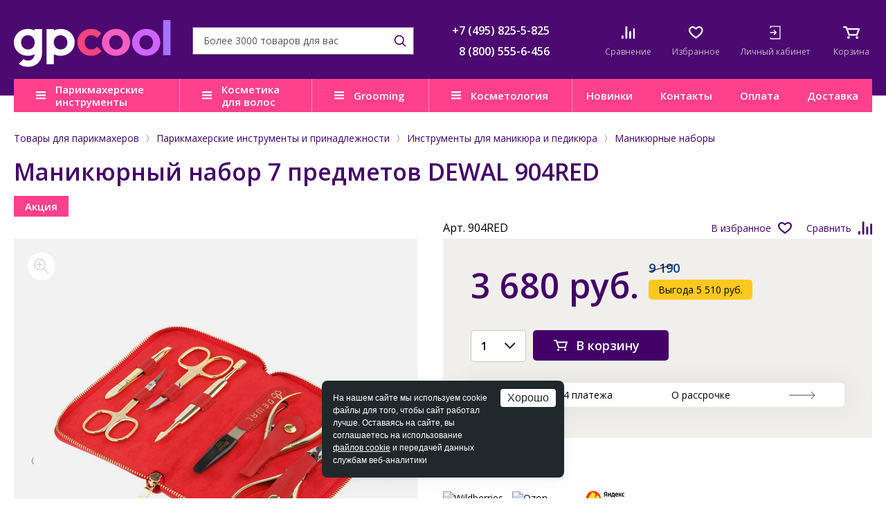

--- FILE ---
content_type: text/html; charset=UTF-8
request_url: https://www.galser-parikmacher.ru/product/manikyurnyy_nabor_7_predmetov_dewal_904red/
body_size: 22649
content:
<!DOCTYPE html>
<html lang="ru">

<head>
	<title>Маникюрный набор 7 предметов DEWAL 904RED купить в Москве. Цена, описание, отзывы.</title>
	<meta http-equiv="Content-Type" content="text/html; charset=UTF-8" />
<meta name="description" content="Маникюрный набор 7 предметов DEWAL 904RED – характеристики, описание, отзывы, цена. В наличии в Москве. Закажите товар по телефону &#9742; +7(495) 825-5-825 или online. Доставку осуществляем в любой город России!" />
<script data-skip-moving="true">(function(w, d) {var v = w.frameCacheVars = {"CACHE_MODE":"HTMLCACHE","storageBlocks":[],"dynamicBlocks":{"service-message":"d41d8cd98f00","9J9wbd":"bd102a66ba07","IgWGop":"a74a00775ce9","personal-ico-mobile":"86acc7bb2cab","7BAowd":"bb2a791364d4","bHcqHw":"10bf203fc790","personal-ico":"6c1d3e40569c","oLJPsr":"601aef4ae948","qepX1R":"d967e88aa6cc","QfHh6Q":"d41d8cd98f00","ipT8SJ":"d41d8cd98f00","uLSPYO":"d41d8cd98f00","CGN681":"d41d8cd98f00","oGPTLv":"d41d8cd98f00","OQ3k9P":"d41d8cd98f00","0w9xn1":"d41d8cd98f00"},"AUTO_UPDATE":true,"AUTO_UPDATE_TTL":0,"version":2};var inv = false;if (v.AUTO_UPDATE === false){if (v.AUTO_UPDATE_TTL && v.AUTO_UPDATE_TTL > 0){var lm = Date.parse(d.lastModified);if (!isNaN(lm)){var td = new Date().getTime();if ((lm + v.AUTO_UPDATE_TTL * 1000) >= td){w.frameRequestStart = false;w.preventAutoUpdate = true;return;}inv = true;}}else{w.frameRequestStart = false;w.preventAutoUpdate = true;return;}}var r = w.XMLHttpRequest ? new XMLHttpRequest() : (w.ActiveXObject ? new w.ActiveXObject("Microsoft.XMLHTTP") : null);if (!r) { return; }w.frameRequestStart = true;var m = v.CACHE_MODE; var l = w.location; var x = new Date().getTime();var q = "?bxrand=" + x + (l.search.length > 0 ? "&" + l.search.substring(1) : "");var u = l.protocol + "//" + l.host + l.pathname + q;r.open("GET", u, true);r.setRequestHeader("BX-ACTION-TYPE", "get_dynamic");r.setRequestHeader("X-Bitrix-Composite", "get_dynamic");r.setRequestHeader("BX-CACHE-MODE", m);r.setRequestHeader("BX-CACHE-BLOCKS", v.dynamicBlocks ? JSON.stringify(v.dynamicBlocks) : "");if (inv){r.setRequestHeader("BX-INVALIDATE-CACHE", "Y");}try { r.setRequestHeader("BX-REF", d.referrer || "");} catch(e) {}if (m === "APPCACHE"){r.setRequestHeader("BX-APPCACHE-PARAMS", JSON.stringify(v.PARAMS));r.setRequestHeader("BX-APPCACHE-URL", v.PAGE_URL ? v.PAGE_URL : "");}r.setRequestHeader("X-Requested-With", 1);r.onreadystatechange = function() {if (r.readyState != 4) { return; }var a = r.getResponseHeader("BX-RAND");var b = w.BX && w.BX.frameCache ? w.BX.frameCache : false;if (a != x || !((r.status >= 200 && r.status < 300) || r.status === 304 || r.status === 1223 || r.status === 0)){var f = {error:true, reason:a!=x?"bad_rand":"bad_status", url:u, xhr:r, status:r.status};if (w.BX && w.BX.ready && b){BX.ready(function() {setTimeout(function(){BX.onCustomEvent("onFrameDataRequestFail", [f]);}, 0);});}w.frameRequestFail = f;return;}if (b){b.onFrameDataReceived(r.responseText);if (!w.frameUpdateInvoked){b.update(false);}w.frameUpdateInvoked = true;}else{w.frameDataString = r.responseText;}};r.send();var p = w.performance;if (p && p.addEventListener && p.getEntries && p.setResourceTimingBufferSize){var e = 'resourcetimingbufferfull';var h = function() {if (w.BX && w.BX.frameCache && w.BX.frameCache.frameDataInserted){p.removeEventListener(e, h);}else {p.setResourceTimingBufferSize(p.getEntries().length + 50);}};p.addEventListener(e, h);}})(window, document);</script>


<link href="/bitrix/css/podeli.bnpl/style.css?172655830538549" type="text/css"  rel="stylesheet" />
<link href="/bitrix/templates/parikmacher/components/bitrix/news.list/top-mess/style.css?1646310205997" type="text/css"  rel="stylesheet" />
<link href="/bitrix/templates/parikmacher/components/bitrix/catalog/catalog/bitrix/catalog.element/.default/partpay/styles.css?17380113793850" type="text/css"  rel="stylesheet" />
<link href="/bitrix/templates/parikmacher/components/bitrix/sale.location.selector.search/catalog/style.css?16255802898015" type="text/css"  rel="stylesheet" />
<link href="/bitrix/templates/parikmacher/css/normalize.css?14567456427849" type="text/css"  data-template-style="true"  rel="stylesheet" />
<link href="/bitrix/templates/parikmacher/css/site.css?1759484205109081" type="text/css"  data-template-style="true"  rel="stylesheet" />
<link href="/bitrix/templates/parikmacher/css/mobile.css?155429916221387" type="text/css"  data-template-style="true"  rel="stylesheet" />
<link href="/bitrix/templates/parikmacher/css/tablet.css?164922457432815" type="text/css"  data-template-style="true"  rel="stylesheet" />
<link href="/bitrix/templates/parikmacher/css/pc_small.css?15360632044901" type="text/css"  data-template-style="true"  rel="stylesheet" />
<link href="/bitrix/templates/parikmacher/css/pc_normal.css?14845543711789" type="text/css"  data-template-style="true"  rel="stylesheet" />
<link href="/bitrix/templates/parikmacher/css/print.css?15264542683122" type="text/css"  data-template-style="true"  rel="stylesheet" />
<link href="/bitrix/templates/parikmacher/css/libs.css?160612946926634" type="text/css"  data-template-style="true"  rel="stylesheet" />
<link href="/bitrix/templates/parikmacher/css/main.css?1763024644112145" type="text/css"  data-template-style="true"  rel="stylesheet" />
<link href="/bitrix/templates/parikmacher/jquery.fly/style.css?16970020603170" type="text/css"  data-template-style="true"  rel="stylesheet" />
<link href="/bitrix/templates/parikmacher/more.css?15429609211015" type="text/css"  data-template-style="true"  rel="stylesheet" />
<link href="/bitrix/templates/parikmacher/css/tooltipster.theme-shadow.css?16061353732507" type="text/css"  data-template-style="true"  rel="stylesheet" />
<link href="/bitrix/templates/parikmacher/nouislider/nouislider.css?15433960035703" type="text/css"  data-template-style="true"  rel="stylesheet" />
<link href="/bitrix/templates/parikmacher/js/owl/assets/owl.carousel.css?15241945304744" type="text/css"  data-template-style="true"  rel="stylesheet" />
<link href="/bitrix/templates/parikmacher/styles.css?173151354252" type="text/css"  data-template-style="true"  rel="stylesheet" />
<link href="/bitrix/templates/parikmacher/template_styles.css?174026305331266" type="text/css"  data-template-style="true"  rel="stylesheet" />
<script>if(!window.BX)window.BX={};if(!window.BX.message)window.BX.message=function(mess){if(typeof mess==='object'){for(let i in mess) {BX.message[i]=mess[i];} return true;}};</script>
<script>(window.BX||top.BX).message({"JS_CORE_LOADING":"Загрузка...","JS_CORE_NO_DATA":"- Нет данных -","JS_CORE_WINDOW_CLOSE":"Закрыть","JS_CORE_WINDOW_EXPAND":"Развернуть","JS_CORE_WINDOW_NARROW":"Свернуть в окно","JS_CORE_WINDOW_SAVE":"Сохранить","JS_CORE_WINDOW_CANCEL":"Отменить","JS_CORE_WINDOW_CONTINUE":"Продолжить","JS_CORE_H":"ч","JS_CORE_M":"м","JS_CORE_S":"с","JSADM_AI_HIDE_EXTRA":"Скрыть лишние","JSADM_AI_ALL_NOTIF":"Показать все","JSADM_AUTH_REQ":"Требуется авторизация!","JS_CORE_WINDOW_AUTH":"Войти","JS_CORE_IMAGE_FULL":"Полный размер"});</script>

<script src="/bitrix/js/main/core/core.js?1758090010511455"></script>

<script>BX.Runtime.registerExtension({"name":"main.core","namespace":"BX","loaded":true});</script>
<script>BX.setJSList(["\/bitrix\/js\/main\/core\/core_ajax.js","\/bitrix\/js\/main\/core\/core_promise.js","\/bitrix\/js\/main\/polyfill\/promise\/js\/promise.js","\/bitrix\/js\/main\/loadext\/loadext.js","\/bitrix\/js\/main\/loadext\/extension.js","\/bitrix\/js\/main\/polyfill\/promise\/js\/promise.js","\/bitrix\/js\/main\/polyfill\/find\/js\/find.js","\/bitrix\/js\/main\/polyfill\/includes\/js\/includes.js","\/bitrix\/js\/main\/polyfill\/matches\/js\/matches.js","\/bitrix\/js\/ui\/polyfill\/closest\/js\/closest.js","\/bitrix\/js\/main\/polyfill\/fill\/main.polyfill.fill.js","\/bitrix\/js\/main\/polyfill\/find\/js\/find.js","\/bitrix\/js\/main\/polyfill\/matches\/js\/matches.js","\/bitrix\/js\/main\/polyfill\/core\/dist\/polyfill.bundle.js","\/bitrix\/js\/main\/core\/core.js","\/bitrix\/js\/main\/polyfill\/intersectionobserver\/js\/intersectionobserver.js","\/bitrix\/js\/main\/lazyload\/dist\/lazyload.bundle.js","\/bitrix\/js\/main\/polyfill\/core\/dist\/polyfill.bundle.js","\/bitrix\/js\/main\/parambag\/dist\/parambag.bundle.js"]);
</script>
<script>BX.Runtime.registerExtension({"name":"ui.dexie","namespace":"BX.DexieExport","loaded":true});</script>
<script>BX.Runtime.registerExtension({"name":"ls","namespace":"window","loaded":true});</script>
<script>BX.Runtime.registerExtension({"name":"fx","namespace":"window","loaded":true});</script>
<script>BX.Runtime.registerExtension({"name":"fc","namespace":"window","loaded":true});</script>
<script>BX.Runtime.registerExtension({"name":"podeli_bnpl_frontend","namespace":"window","loaded":true});</script>
<script>(window.BX||top.BX).message({"LANGUAGE_ID":"ru","FORMAT_DATE":"DD.MM.YYYY","FORMAT_DATETIME":"DD.MM.YYYY HH:MI:SS","COOKIE_PREFIX":"BITRIX_SM","SERVER_TZ_OFFSET":"10800","UTF_MODE":"Y","SITE_ID":"gp","SITE_DIR":"\/"});</script>


<script src="/bitrix/js/ui/dexie/dist/dexie.bundle.js?1758089982218847"></script>
<script src="/bitrix/js/main/core/core_ls.js?17580899224201"></script>
<script src="/bitrix/js/main/core/core_fx.js?159067288016888"></script>
<script src="/bitrix/js/main/core/core_frame_cache.js?175808997916945"></script>
<script src="/bitrix/js/abricos/fonts9203.js?1654771207104"></script>
<script src="/bitrix/js/podeli.bnpl/script.js?172655830598101"></script>
<link rel="stylesheet" type="text/css" href="/bitrix/themes/pxpseo/pixelplus.seo.css">



<script src="/bitrix/templates/parikmacher/js/jquery-3.2.1.min.js?152665830086901"></script>
<script src="/bitrix/templates/parikmacher/js/inputmask.min.js?1590059632192284"></script>
<script src="/bitrix/templates/parikmacher/js/jquery.cookie.js?13986292353121"></script>
<script src="/bitrix/templates/parikmacher/js/wNumb.js?15186185068785"></script>
<script src="/bitrix/templates/parikmacher/nouislider/nouislider.js?1686734676103435"></script>
<script src="/bitrix/templates/parikmacher/js/owl/owl.carousel.min.js?152419453044342"></script>
<script src="/bitrix/templates/parikmacher/js/libs.js?1707485583332012"></script>
<script src="/bitrix/templates/parikmacher/js/main.js?173876386512147"></script>
<script src="/bitrix/templates/parikmacher/jquery.fly/script.js?17424824383993"></script>
<script src="/bitrix/templates/parikmacher/js/functions.js?176284603347654"></script>
<script src="/bitrix/templates/parikmacher/js/logic.js?169660198419211"></script>
<script src="/bitrix/templates/parikmacher/js/youtube_lazy.js?15868696251705"></script>
<script src="/bitrix/templates/parikmacher/js/jquery.touchSwipe.min.js?153718561920384"></script>
<script src="/bitrix/templates/parikmacher/components/bitrix/catalog.compare.list/compare/script.js?1545897771266"></script>
<script src="/bitrix/templates/parikmacher/components/bitrix/sale.basket.basket.small/.default/script.js?1545897728242"></script>
<script src="/bitrix/templates/parikmacher/components/bitrix/catalog/catalog/bitrix/catalog.element/.default/script.js?17581188333168"></script>
<script src="/bitrix/templates/parikmacher/components/bitrix/catalog/catalog/bitrix/catalog.element/.default/partpay/script.js?1737494392724"></script>
<script src="/bitrix/templates/parikmacher/components/bitrix/sale.location.selector.search/catalog/script.js?167634873015843"></script>

	            <script>glob('[base64]/[base64]')</script>

    	<meta name="viewport" content="width=device-width, initial-scale=1, maximum-scale=1, user-scalable=no">
	<meta name="SKYPE_TOOLBAR" content="SKYPE_TOOLBAR_PARSER_COMPATIBLE">
	<meta name="format-detection" content="telephone=no">
	<link rel="shortcut icon" href="/favicon.ico">
	<link href="https://fonts.googleapis.com/css?family=Open+Sans:300,400,600,700&subset=latin,cyrillic" rel="stylesheet">

    <!--[if gte IE 9]><style type="text/css">.gradient { filter: none; }</style><![endif]-->
	<!--[if lt IE 9]>
	<script src="/js/html5.min.js"></script>
	<![endif]-->

	

		<link rel="canonical" href="https://www.galser-parikmacher.ru/product/manikyurnyy_nabor_7_predmetov_dewal_904red/" />
	
			<!-- BEGIN JIVOSITE CODE {literal} -->
		<script type='text/javascript'>
		(function(){ var widget_id = 'ZJAnaHJEay';var d=document;var w=window;function l(){var s = document.createElement('script'); s.type = 'text/javascript'; s.async = true;s.src = '//code.jivosite.com/script/widget/'+widget_id; var ss = document.getElementsByTagName('script')[0]; ss.parentNode.insertBefore(s, ss);}if(d.readyState=='complete'){l();}else{if(w.attachEvent){w.attachEvent('onload',l);}else{w.addEventListener('load',l,false);}}})();
		</script>
		<!-- {/literal} END JIVOSITE CODE -->
		
	</head>

<body class="">
		

	
	<div id="bxdynamic_service-message_start" style="display:none"></div><div id="bxdynamic_service-message_end" style="display:none"></div>	

	<!--мобильное меню-->
	<div class="mobile-menu">
		<div class="mobile-menu__inner">
			<div class="mobile-menu__icons">
	<a href="/catalog/compare/" class="mobile-menu__icon mobile-menu__icons--compare">
	<div class="mobile-menu__icon-img">
		<img src="/bitrix/templates/parikmacher/images/ico/compare.svg" alt="">
		<div id="bxdynamic_9J9wbd_start" style="display:none"></div>			<div class="mobile-menu__icon-number header-compare-count"></div>
		<div id="bxdynamic_9J9wbd_end" style="display:none"></div>	</div>
	<div class="mobile-menu__icon-text">Сравнение</div>
</a>	<a href="/catalog/favorites/" class="mobile-menu__icon mobile-menu__icons--favourites">
	<div class="mobile-menu__icon-img">
		<img src="/bitrix/templates/parikmacher/images/ico/favourites.svg" alt="">
		<div id="bxdynamic_IgWGop_start" style="display:none"></div>			<div class="mobile-menu__icon-number header-favourites-count"></div>
		<div id="bxdynamic_IgWGop_end" style="display:none"></div>	</div>
	<div class="mobile-menu__icon-text">Избранное</div>
</a>		
	<div id="bxdynamic_personal-ico-mobile_start" style="display:none"></div>		<a href="/personal/" class="mobile-menu__icon mobile-menu__icons--enter login" onclick="return flyAjax('/personal/auth.php')">
			<div class="mobile-menu__icon-img">
				<img src="/bitrix/templates/parikmacher/images/ico/enter.svg" alt="">
			</div>
			<div class="mobile-menu__icon-text">Личный кабинет</div>
		</a>								
	<div id="bxdynamic_personal-ico-mobile_end" style="display:none"></div>		
</div>

<div class="mobile-menu__wrap">
									<div class="mobile-menu__parent">
			<div class="mobile-menu__parent-title">Парикмахерские инструменты и принадлежности</div>
			<div class="mobile-menu__child">
				<a href="/catalog/parikmakherskie_instrumenty_i_prinadlezhnosti/" class="mobile-menu__link">В раздел</a>
										<a href="/catalog/feny_i_aksessuary/" class="mobile-menu__link">Фены и аксессуары</a>
										<a href="/catalog/shchiptsy_i_ployki/" class="mobile-menu__link">Щипцы и плойки</a>
										<a href="/catalog/mashinki_i_aksessuary/" class="mobile-menu__link">Машинки и аксессуары</a>
										<a href="/catalog/prochie_aksessuary/" class="mobile-menu__link">Прочие аксессуары</a>
										<a href="/catalog/instrumenty_dlya_manikyura_i_pedikyura/" class="mobile-menu__link">Инструменты для маникюра и педикюра</a>
										<a href="/catalog/makiyazhnye_prinadlezhnosti/" class="mobile-menu__link">Макияжные принадлежности</a>
										<a href="/catalog/rascheski_i_brashingi/" class="mobile-menu__link">Расчески и брашинги</a>
										<a href="/catalog/manekeny_dlya_prichesok/" class="mobile-menu__link">Манекены для причесок</a>
										<a href="/catalog/bigudi_i_koklyushki/" class="mobile-menu__link">Бигуди и коклюшки</a>
										<a href="/catalog/nozhnitsy_i_britvy/" class="mobile-menu__link">Ножницы и бритвы</a>
										<a href="/catalog/setochki_i_shapochki_dlya_volos/" class="mobile-menu__link">Сеточки и шапочки для волос</a>
										<a href="/catalog/shpilki_nevidimki_zazhimy/" class="mobile-menu__link">Шпильки, невидимки, зажимы</a>
										<a href="/catalog/valiki_i_rezinki6098/" class="mobile-menu__link">Валики и резинки</a>
										<a href="/catalog/raspyliteli_misochki_mernye_stakanchiki/" class="mobile-menu__link">Распылители, мисочки, мерные стаканчики</a>
										<a href="/catalog/kisti_dlya_volos/" class="mobile-menu__link">Кисти для волос</a>
										<a href="/catalog/soputstvuyushchie_tovary_dlya_parikmakherov/" class="mobile-menu__link">Сопутствующие товары для парикмахеров</a>
										<a href="/catalog/raskhodnye_materialy_dlya_parikmakherov/" class="mobile-menu__link">Расходные материалы для парикмахеров</a>
										<a href="/catalog/chemodany_sumki_chekhly/" class="mobile-menu__link">Чемоданы, сумки, чехлы</a>
										<a href="/catalog/penyuary_peleriny_fartuki/" class="mobile-menu__link">Пеньюары, пелерины, фартуки</a>
					</div></div>
								<div class="mobile-menu__parent">
			<div class="mobile-menu__parent-title">Косметика для волос</div>
			<div class="mobile-menu__child">
				<a href="/catalog/kosmetika_dlya_volos/" class="mobile-menu__link">В раздел</a>
										<a href="/catalog/kosmetika_dlya_litsa_volos_i_kozhi_golovy_sinesia/" class="mobile-menu__link">Косметика для лица, волос и кожи головы SINESIA</a>
										<a href="/catalog/kosmetika_dlya_volos_dewal_cosmetics/" class="mobile-menu__link">Косметика для волос DEWAL COSMETICS</a>
										<a href="/catalog/kosmetika_dlya_volos_alfaparf_milano_professional/" class="mobile-menu__link">Косметика для волос ALFAPARF MILANO PROFESSIONAL</a>
										<a href="/catalog/kosmetika_dlya_volos_benvoleo/" class="mobile-menu__link">Косметика для волос BENVOLEO</a>
										<a href="/catalog/kosmetika_dlya_volos_yellow/" class="mobile-menu__link">Косметика для волос YELLOW PROFESSIONAL</a>
										<a href="/catalog/kosmetika_dlya_volos_il_salone_milano/" class="mobile-menu__link">Косметика для волос IL SALONE MILANO</a>
					</div></div>
								<div class="mobile-menu__parent">
			<div class="mobile-menu__parent-title">Груминг</div>
			<div class="mobile-menu__child">
				<a href="/catalog/gruming/" class="mobile-menu__link">В раздел</a>
										<a href="/catalog/for-dog/" class="mobile-menu__link">Для собак</a>
										<a href="/catalog/for-cat/" class="mobile-menu__link">Для кошек</a>
										<a href="/catalog/nozhnitsy_dlya_gruminga/" class="mobile-menu__link">Ножницы для груминга</a>
										<a href="/catalog/shchyetki_i_raschyeski_dlya_zhivotnykh/" class="mobile-menu__link">Щётки и расчёски для животных</a>
										<a href="/catalog/aksessuary_dlya_ukhoda_za_kogtyami/" class="mobile-menu__link">Аксессуары для ухода за когтями</a>
										<a href="/catalog/elektropribory_dlya_ukhoda_za_zhivotnymi/" class="mobile-menu__link">Электроприборы для ухода за животными</a>
					</div></div>
								<div class="mobile-menu__parent">
			<div class="mobile-menu__parent-title">Косметология</div>
			<div class="mobile-menu__child">
				<a href="/catalog/kosmetologiya_ten_science/" class="mobile-menu__link">В раздел</a>
										<a href="/catalog/age_lumina/" class="mobile-menu__link">AGE LUMINA</a>
										<a href="/catalog/age_stellar/" class="mobile-menu__link">AGE STELLAR</a>
										<a href="/catalog/fill_regen/" class="mobile-menu__link">FILL REGEN</a>
										<a href="/catalog/face_defence/" class="mobile-menu__link">FACE DEFENCE</a>
										<a href="/catalog/face_essentials/" class="mobile-menu__link">FACE ESSENTIALS</a>
										<a href="/catalog/essential_oils/" class="mobile-menu__link">ESSENTIAL OILS</a>
										<a href="/catalog/hydra_magnetic/" class="mobile-menu__link">HYDRA MAGNETIC</a>
					</div></div>
									<a href="/present/" class="mobile-menu__link">Презентации</a>
						<a href="/catalog/gifts/" class="mobile-menu__link">Подарки</a>
							<a href="/present/" class="mobile-menu__link">Новинки</a>
							<a href="/contacts/" class="mobile-menu__link">Контакты</a>
							<a href="/help/warranty/moscow/" class="mobile-menu__link">Гарантия</a>
							<a href="/help/payment/" class="mobile-menu__link">Оплата</a>
							<a href="/help/delivery/" class="mobile-menu__link">Доставка</a>
							<a href="/faq/" class="mobile-menu__link">Часто задаваемые вопросы</a>
		
</div>

<div class="mobile-menu__phones">
	<a class="mobile-menu__phones-item" href="tel:+7 (495) 825-5-825">+7 (495) 825-5-825</a>
	<a class="mobile-menu__phones-item" href="tel:8 (800) 555-6-456">8 (800) 555-6-456</a>			
</div>		</div>
	</div>

	<!--мобильный поиск-->
	<div class="mobile-search">
		<div class="mobile-search__inner">
			<span class="mobile-search__form-close">close</span>
							<form action="/search/" method="get" id="" class="mobile-search__form search">
					<input type="text" name="q" class="mobile-search__form-input">
					<button type="submit" class="mobile-search__form-btn">search</button>
				</form>
				<div class="header-search-result"></div>
					</div>
	</div>

	<!--шапка-->
    <div class="header fixedHeader">
		<div class="header-info">
			<div class="wrap">
				<a class="logo" href="/">
					<img src="/bitrix/templates/parikmacher/images/ico/logo0.svg" alt="">
				</a>

				<div class="header-info__wrap">	
					<form method="get" action="/search/" class="header-info__search search">
						<input type="text" name="q" autocomplete="off" placeholder="Более 3000 товаров для вас">
						<button type="submit"></button>
						<div class="header-search-result header-search-popup"></div>				
					</form>
					<div class="header-info__phones">
						<div class="header-info__phones-item">
	<a href="tel:+7 (495) 825-5-825">+7 (495) 825-5-825</a>
</div>
<div class="header-info__phones-item">
	<a href="tel:8 (800) 555-6-456">8 (800) 555-6-456</a>
</div>				
					</div>
					
					<div class="header-info__icons">
						<div class="wrap-header-info__icos">
							<span class="header-info__ico-search"></span>
							<a href="/catalog/compare/" class="header-info__ico header-info__ico--compare">
	<div class="header-info__ico-img">
		<img src="/bitrix/templates/parikmacher/images/ico/compare.svg" alt="">
		<div id="bxdynamic_7BAowd_start" style="display:none"></div>			<div class="header-info__ico-number header-compare-count"></div>
		<div id="bxdynamic_7BAowd_end" style="display:none"></div>	</div>
	<div class="header-info__ico-text">Сравнение</div>
</a>

							<a href="/catalog/favorites/" class="header-info__ico header-info__ico--favourites">
	<div class="header-info__ico-img">
		<img src="/bitrix/templates/parikmacher/images/ico/favourites.svg" alt="">
		<div id="bxdynamic_bHcqHw_start" style="display:none"></div>			<div class="header-info__ico-number header-favourites-count"></div>
		<div id="bxdynamic_bHcqHw_end" style="display:none"></div>	</div>
	<div class="header-info__ico-text">Избранное</div>
</a>
							<div id="bxdynamic_personal-ico_start" style="display:none"></div>								<a href="/personal/" class="header-info__ico header-info__ico--enter" onclick="return flyAjax('/personal/auth.php')">
									<div class="header-info__ico-img">
										<img src="/bitrix/templates/parikmacher/images/ico/enter.svg" alt="">
									</div>
									<div class="header-info__ico-text">Личный кабинет</div>
								</a>								
							<div id="bxdynamic_personal-ico_end" style="display:none"></div>
							<div id="header-small-basket">
								<a href="/personal/cart/" class="header-info__ico">
	<div class="header-info__ico-img">
		<img src="/bitrix/templates/parikmacher/images/ico/cart.svg" alt="">
		<div id="bxdynamic_oLJPsr_start" style="display:none"></div>			<div class="header-info__ico-number header-cart-quantity"></div>
		<div id="bxdynamic_oLJPsr_end" style="display:none"></div>	</div>
	<div class="header-info__ico-text">Корзина</div>
</a>
							</div>
						</div>
						<div class="header-info__hamburger"></div>
					</div>
				</div>
			</div>
		</div>
		<div class="header-menu">
			<div class="wrap">
				<div class="header-menu__inner">
					<div class="header-menu__lists">
						
	<div class="header-menu__lists-item open-catalog-menu" data-target="catalog-submenu">
		<a href="/catalog/parikmakherskie_instrumenty_i_prinadlezhnosti/" class="header-menu__lists-title">Парикмахерские инструменты</a>
			</div>
	<div class="header-menu__lists-item">
		<a href="/catalog/kosmetika_dlya_volos/" class="header-menu__lists-title">Косметика для волос</a>
					<div class="header-menu__dd-menu">
				<ul class="header-menu__dd-menu__links2">
											<li class="section-kosmetika_dlya_litsa_volos_i_kozhi_golovy_sinesia">
							<a href="/catalog/kosmetika_dlya_litsa_volos_i_kozhi_golovy_sinesia/">
																	<span class="header-menu__dd-menu__icon"><img src="/upload/uf/cd0/mwy214j2n4cps8r9jnes5w8evvmau7ty.png" alt="Косметика для лица, волос и кожи головы SINESIA" /></span>
															
								Косметика для лица, волос и кожи головы SINESIA							</a>
															<ul class="header-menu__dd-menu__links2sub">
																			<li><a href="/catalog/take_a_nap/">TAKE A NAP</a></li>
																			<li><a href="/catalog/beauty_cuddles/">BEAUTY CUDDLES</a></li>
																			<li><a href="/catalog/biotic_formulas/">BIOTIC FORMULAS</a></li>
																			<li><a href="/catalog/waterless_beauty/">WATERLESS BEAUTY</a></li>
																			<li><a href="/catalog/super_drops/">SUPER DROPS</a></li>
																			<li><a href="/catalog/cool_beauty/">COOL BEAUTY</a></li>
																	</ul>
														
						</li>
											<li class="section-kosmetika_dlya_volos_dewal_cosmetics">
							<a href="/catalog/kosmetika_dlya_volos_dewal_cosmetics/">
																	<span class="header-menu__dd-menu__icon"><img src="/upload/uf/505/pg62ct2uitwp9yvlq6l1ebunq249eihq.png" alt="Косметика для волос DEWAL COSMETICS" /></span>
															
								Косметика для волос DEWAL COSMETICS							</a>
															<ul class="header-menu__dd-menu__links2sub">
																			<li><a href="/catalog/aksessuary/">Аксессуары DEWAL COSMETICS</a></li>
																			<li><a href="/catalog/okrashivanie_2/">Окрашивание DEWAL COSMETICS</a></li>
																			<li><a href="/catalog/stayling_2/">Стайлинг DEWAL COSMETICS</a></li>
																			<li><a href="/catalog/ukhod_za_volosami_2/">Уход за волосами DEWAL COSMETICS</a></li>
																	</ul>
														
						</li>
											<li class="section-kosmetika_dlya_volos_alfaparf_milano_professional">
							<a href="/catalog/kosmetika_dlya_volos_alfaparf_milano_professional/">
																	<span class="header-menu__dd-menu__icon"><img src="/upload/uf/cf5/okoopmii6yznb1sw93zh0x5ndlj6299o.png" alt="Косметика для волос ALFAPARF MILANO PROFESSIONAL" /></span>
															
								Косметика для волос ALFAPARF MILANO PROFESSIONAL							</a>
															<ul class="header-menu__dd-menu__links2sub">
																			<li><a href="/catalog/tsvet/">Окрашивание ALFAPARF MILANO PROFESSIONAL</a></li>
																			<li><a href="/catalog/transformatsiya_formy/">Трансформация формы</a></li>
																			<li><a href="/catalog/stayling_1/">Стайлинг ALFAPARF MILANO PROFESSIONAL</a></li>
																			<li><a href="/catalog/ukhod_za_volosami_1/">Уход</a></li>
																	</ul>
														
						</li>
											<li class="section-kosmetika_dlya_volos_benvoleo">
							<a href="/catalog/kosmetika_dlya_volos_benvoleo/">
																	<span class="header-menu__dd-menu__icon"><img src="/upload/uf/c7d/iu3sdhw3u7dffm4sxkc268d1dxkeseta.png" alt="Косметика для волос BENVOLEO" /></span>
															
								Косметика для волос BENVOLEO							</a>
															<ul class="header-menu__dd-menu__links2sub">
																			<li><a href="/catalog/daily/">DAILY</a></li>
																			<li><a href="/catalog/glossy/">GLOSSY</a></li>
																			<li><a href="/catalog/hydration/">HYDRATION</a></li>
																			<li><a href="/catalog/recovery/">RECOVERY</a></li>
																			<li><a href="/catalog/leave_in_refresh/">LEAVE-IN & REFRESH</a></li>
																			<li><a href="/catalog/shot/">SHOT</a></li>
																			<li><a href="/catalog/aksessuary_1/">Аксессуары BENVOLEO</a></li>
																	</ul>
														
						</li>
											<li class="section-kosmetika_dlya_volos_yellow">
							<a href="/catalog/kosmetika_dlya_volos_yellow/">
																	<span class="header-menu__dd-menu__icon"><img src="/upload/uf/e48/m26wnpy2296bw3enxgtfm2agqph4ea57.png" alt="Косметика для волос YELLOW PROFESSIONAL" /></span>
															
								Косметика для волос YELLOW PROFESSIONAL							</a>
															<ul class="header-menu__dd-menu__links2sub">
																			<li><a href="/catalog/stayling/">Стайлинг YELLOW PROFESSIONAL</a></li>
																			<li><a href="/catalog/okrashivanie_3/">Техническая группа</a></li>
																			<li><a href="/catalog/ukhod_za_volosami/">Уход за волосами YELLOW PROFESSIONAL</a></li>
																	</ul>
														
						</li>
											<li class="section-kosmetika_dlya_volos_il_salone_milano">
							<a href="/catalog/kosmetika_dlya_volos_il_salone_milano/">
																	<span class="header-menu__dd-menu__icon"><img src="/upload/uf/5d4/21m49xssl04y7cjy4we2qf785kb2sj1i.png" alt="Косметика для волос IL SALONE MILANO" /></span>
															
								Косметика IL SALONE MILANO							</a>
															<ul class="header-menu__dd-menu__links2sub">
																			<li><a href="/catalog/okrashivanie_1/">Окрашивание</a></li>
																			<li><a href="/catalog/ukhody/">Уходы</a></li>
																	</ul>
														
						</li>
									</ul>
							</div>
			</div>
	<div class="header-menu__lists-item" data-target="grooming-submenu">
		<a href="/catalog/gruming/" class="header-menu__lists-title">Grooming</a>
					<div class="header-menu__dd-menu">
				<ul class="header-menu__dd-menu__links2">
											<li class="section-for-dog">
							<a href="/catalog/for-dog/">
																	<span class="header-menu__dd-menu__icon"><img src="/upload/uf/351/cnyhfdchlyil654e85gb0tkhfxi5fpnx.svg" alt="Для собак" /></span>
															
								Для собак							</a>
															<ul class="header-menu__dd-menu__links2sub">
																			<li><a href="/catalog/nozhnitsy-for-dog/">Ножницы</a></li>
																			<li><a href="/catalog/shchyetki-i-raschyeski-for-dog/">Щётки и расчёски</a></li>
																			<li><a href="/catalog/kogterezy-for-dog/">Когтерезы</a></li>
																			<li><a href="/catalog/mashinki_dlya_strizhki_dog/">Машинки для стрижки</a></li>
																			<li><a href="/catalog/aksessuary_k_mashinkam_dog/">Аксессуары к машинкам</a></li>
																			<li><a href="/catalog/ukhod_za_kogtyami_dog/">Уход за когтями</a></li>
																	</ul>
														
						</li>
											<li class="section-for-cat">
							<a href="/catalog/for-cat/">
																	<span class="header-menu__dd-menu__icon"><img src="/upload/uf/9c1/uolnuhgqxpu4g0cuofxvlig0x5uzkncb.svg" alt="Для кошек" /></span>
															
								Для кошек							</a>
															<ul class="header-menu__dd-menu__links2sub">
																			<li><a href="/catalog/nozhnitsy-for-cat/">Ножницы</a></li>
																			<li><a href="/catalog/shchyetki-i-raschyeski-for-cat/">Щётки и расчёски</a></li>
																			<li><a href="/catalog/kogterezy-for-cat/">Когтерезы</a></li>
																			<li><a href="/catalog/mashinki_dlya_strizhki_cat/">Машинки для стрижки</a></li>
																			<li><a href="/catalog/aksessuary_k_mashinkam_cat/">Аксессуары к машинкам</a></li>
																			<li><a href="/catalog/ukhod_za_kogtyami_cat/">Уход за когтями</a></li>
																	</ul>
														
						</li>
											<li class="section-nozhnitsy_dlya_gruminga">
							<a href="/catalog/nozhnitsy_dlya_gruminga/">
															
								Ножницы для груминга							</a>
															<ul class="header-menu__dd-menu__links2sub">
																			<li><a href="/catalog/nozhnitsy_pryamye_1/">Ножницы прямые</a></li>
																			<li><a href="/catalog/nozhnitsy_filirovochnye/">Ножницы филировочные</a></li>
																			<li><a href="/catalog/nozhnitsy_shankernye/">Ножницы шанкерные</a></li>
																			<li><a href="/catalog/nozhnitsy_izognutye/">Ножницы изогнутые</a></li>
																	</ul>
														
						</li>
											<li class="section-shchyetki_i_raschyeski_dlya_zhivotnykh">
							<a href="/catalog/shchyetki_i_raschyeski_dlya_zhivotnykh/">
															
								Щётки и расчёски для животных							</a>
															<ul class="header-menu__dd-menu__links2sub">
																			<li><a href="/catalog/shchyetki_dlya_zhivotnykh_1/">Щётки для животных</a></li>
																			<li><a href="/catalog/raschyeski_dlya_zhivotnykh/">Расчёски для животных</a></li>
																			<li><a href="/catalog/pukhodyerki/">Пуходёрки</a></li>
																	</ul>
														
						</li>
											<li class="section-aksessuary_dlya_ukhoda_za_kogtyami">
							<a href="/catalog/aksessuary_dlya_ukhoda_za_kogtyami/">
															
								Аксессуары для ухода за когтями							</a>
															<ul class="header-menu__dd-menu__links2sub">
																			<li><a href="/catalog/kogterezy/">Когтерезы</a></li>
																	</ul>
														
						</li>
											<li class="section-elektropribory_dlya_ukhoda_za_zhivotnymi">
							<a href="/catalog/elektropribory_dlya_ukhoda_za_zhivotnymi/">
															
								Электроприборы для ухода за животными							</a>
														
						</li>
									</ul>
							</div>
			</div>
	<div class="header-menu__lists-item">
		<a href="/catalog/kosmetologiya_ten_science/" class="header-menu__lists-title">Косметология</a>
					<div class="header-menu__dd-menu">
				<ul class="header-menu__dd-menu__links2">
											<li class="section-age_lumina">
							<a href="/catalog/age_lumina/">
															
								AGE LUMINA							</a>
														
						</li>
											<li class="section-age_stellar">
							<a href="/catalog/age_stellar/">
															
								AGE STELLAR							</a>
														
						</li>
											<li class="section-fill_regen">
							<a href="/catalog/fill_regen/">
															
								FILL REGEN							</a>
														
						</li>
											<li class="section-face_defence">
							<a href="/catalog/face_defence/">
															
								FACE DEFENCE							</a>
														
						</li>
											<li class="section-face_essentials">
							<a href="/catalog/face_essentials/">
															
								FACE ESSENTIALS							</a>
														
						</li>
											<li class="section-essential_oils">
							<a href="/catalog/essential_oils/">
															
								ESSENTIAL OILS							</a>
														
						</li>
											<li class="section-hydra_magnetic">
							<a href="/catalog/hydra_magnetic/">
															
								HYDRA MAGNETIC							</a>
														
						</li>
									</ul>
							</div>
			</div>
					
					</div>
					<div class="header-menu__btns">
						

		<a class="header-menu__btn" href="/present/">Новинки</a>	
		<a class="header-menu__btn" href="/contacts/">Контакты</a>	
		<a class="header-menu__btn mobile-only" href="/help/warranty/moscow/">Гарантия</a>	
		<a class="header-menu__btn" href="/help/payment/">Оплата</a>	
		<a class="header-menu__btn" href="/help/delivery/">Доставка</a>	
		<a class="header-menu__btn mobile-only" href="/faq/">Часто задаваемые вопросы</a>	
					
					</div>
				</div>
				<div class="header-menu__catalog-menu" id="catalog-submenu">
	<div class="header-menu__catalog-menu__item">
					<ul class="header-menu__catalog-menu__item-block" style="background-image: url(/bitrix/templates/parikmacher/components/bitrix/catalog.section.list/header-subsections/images/sets.svg)">
				<li>
					<a class="header-menu__catalog-menu__item-block__title" href="/sets/">Наборы для парикмахеров</a>
				</li>
			</ul>
			
		
																						<ul class="header-menu__catalog-menu__item-block" style="background-image: url(/upload/uf/2db/k0yf8jqrcen2fnef2iatxb242ovh06st.png)">
								<li>
					<a class="header-menu__catalog-menu__item-block__title" href="/catalog/feny_i_aksessuary/">Фены и аксессуары</a>
				</li>
																									<li>
					<a class="header-menu__catalog-menu__item-block__link" href="/catalog/feny_dlya_volos/">Фены для волос</a>&nbsp;<span class="toogle"></span>
					<ul>
																					<li>
					<a class="header-menu__catalog-menu__item-block__link" href="/catalog/professionalnye_feny/">Профессиональные фены</a>
				</li>			
																					<li>
					<a class="header-menu__catalog-menu__item-block__link" href="/catalog/feny_s_dvumya_nasadkami/">Фены с двумя насадками</a>
				</li>			
																					<li>
					<a class="header-menu__catalog-menu__item-block__link" href="/catalog/feny_s_ionizatsiey/">Фены с ионизацией</a>
				</li>			
																					<li>
					<a class="header-menu__catalog-menu__item-block__link" href="/catalog/professionalnye_feny_babyliss/">Профессиональные фены BaByliss</a>
				</li>			
																					<li>
					<a class="header-menu__catalog-menu__item-block__link" href="/catalog/dorozhnye_feny/">Дорожные фены</a>
				</li>			
																					<li>
					<a class="header-menu__catalog-menu__item-block__link" href="/catalog/feny_dlya_sushki_volos/">Фены для сушки волос</a>
				</li>			
																					<li>
					<a class="header-menu__catalog-menu__item-block__link" href="/catalog/dlya_sushki_volos/">Для сушки волос</a>
				</li>			
																					<li>
					<a class="header-menu__catalog-menu__item-block__link" href="/catalog/fen_shchyetki/">Фен-щётки</a>
				</li>			
																					<li>
					<a class="header-menu__catalog-menu__item-block__link" href="/catalog/feny_dlya_korotkikh_volos/">Фены для коротких волос</a>
				</li>			
																					<li>
					<a class="header-menu__catalog-menu__item-block__link" href="/catalog/bytovye_professionalnye_feny_/">Бытовые  профессиональные фены </a>
				</li>			
																					<li>
					<a class="header-menu__catalog-menu__item-block__link" href="/catalog/bytovye_feny_dlya_volos/">Бытовые  фены для волос</a>
				</li>			
																					<li>
					<a class="header-menu__catalog-menu__item-block__link" href="/catalog/byudzhetnye_professionalnye_feny_/">Бюджетные профессиональные фены </a>
				</li>			
																					<li>
					<a class="header-menu__catalog-menu__item-block__link" href="/catalog/byudzhetnye_feny_dlya_volos/">Бюджетные фены для волос</a>
				</li>			
																					<li>
					<a class="header-menu__catalog-menu__item-block__link" href="/catalog/kompaktnye_professionalnye_feny_/">Компактные профессиональные фены </a>
				</li>			
																					<li>
					<a class="header-menu__catalog-menu__item-block__link" href="/catalog/kompaktnye_feny_dlya_volos/">Компактные фены для волос</a>
				</li>			
																					<li>
					<a class="header-menu__catalog-menu__item-block__link" href="/catalog/legkie_professionalnye_feny_/">Легкие  профессиональные фены </a>
				</li>			
																					<li>
					<a class="header-menu__catalog-menu__item-block__link" href="/catalog/malenkie_skladnye_feny/">Маленькие складные фены</a>
				</li>			
																					<li>
					<a class="header-menu__catalog-menu__item-block__link" href="/catalog/moshchnye_professionalnye_feny_/">Мощные профессиональные фены </a>
				</li>			
																					<li>
					<a class="header-menu__catalog-menu__item-block__link" href="/catalog/parikmakherskie_feny_dlya_volos/">Парикмахерские  фены для волос</a>
				</li>			
																					<li>
					<a class="header-menu__catalog-menu__item-block__link" href="/catalog/professionalnye_feny_dlya_parikmakherov/">Профессиональные фены для парикмахеров</a>
				</li>			
																					<li>
					<a class="header-menu__catalog-menu__item-block__link" href="/catalog/professionalnye_feny_s_nasadkami/">Профессиональные фены с насадками</a>
				</li>			
																					<li>
					<a class="header-menu__catalog-menu__item-block__link" href="/catalog/skladnye_feny/">Складные фены</a>
				</li>			
																					<li>
					<a class="header-menu__catalog-menu__item-block__link" href="/catalog/fen_shchyetki_dlya_obema/">Фен щётки для объема</a>
				</li>			
																					<li>
					<a class="header-menu__catalog-menu__item-block__link" href="/catalog/feny_dlya_obema_volos/">Фены для объема  волос</a>
				</li>			
																					<li>
					<a class="header-menu__catalog-menu__item-block__link" href="/catalog/feny_dorozhnye_skladnye/">Фены дорожные складные</a>
				</li>			
																					<li>
					<a class="header-menu__catalog-menu__item-block__link" href="/catalog/feny_malenkie_dorozhnye/">Фены маленькие  дорожные</a>
				</li>			
																					<li>
					<a class="header-menu__catalog-menu__item-block__link" href="/catalog/feny_s_ionizatsiey_i_kholodnym_vozdukhom/">Фены с ионизацией и холодным воздухом</a>
				</li>			
																					<li>
					<a class="header-menu__catalog-menu__item-block__link" href="/catalog/feny_so_skladnoy_ruchkoy/">Фены со складной ручкой</a>
				</li>			
																								</ul>
				</li>	
														<li>
					<a class="header-menu__catalog-menu__item-block__link" href="/catalog/aksessuary_k_fenam/">Аксессуары к фенам</a>&nbsp;<span class="toogle"></span>
					<ul>
																					<li>
					<a class="header-menu__catalog-menu__item-block__link" href="/catalog/glushiteli_dlya_fenov/">Глушители для фенов</a>
				</li>			
																					<li>
					<a class="header-menu__catalog-menu__item-block__link" href="/catalog/diffuzory_dlya_fenov/">Диффузоры для фенов</a>
				</li>			
																					<li>
					<a class="header-menu__catalog-menu__item-block__link" href="/catalog/universalnye_diffuzory_dlya_fena/">Универсальные диффузоры для фена</a>
				</li>			
																								</ul>
				</li>	
																					</ul>
						<ul class="header-menu__catalog-menu__item-block" style="background-image: url(/upload/uf/db1/pbszhp0lg1sy8bv2hf83um75bdfgpr1n.png)">
													<li>
					<a class="header-menu__catalog-menu__item-block__title" href="/catalog/shchiptsy_i_ployki/">Щипцы и плойки</a>
				</li>
																									<li>
					<a class="header-menu__catalog-menu__item-block__link" href="/catalog/shchiptsy_dlya_volos/">Щипцы для волос</a>&nbsp;<span class="toogle"></span>
					<ul>
																					<li>
					<a class="header-menu__catalog-menu__item-block__link" href="/catalog/shchiptsy_gofre_dlya_volos/">Щипцы гофре для волос</a>
				</li>			
																					<li>
					<a class="header-menu__catalog-menu__item-block__link" href="/catalog/mini_shchiptsy_dlya_vypryamleniya_volos/">Мини щипцы для выпрямления волос</a>
				</li>			
																					<li>
					<a class="header-menu__catalog-menu__item-block__link" href="/catalog/shchiptsy_dlya_volos_dlya_obema/">Щипцы для волос для объема</a>
				</li>			
																					<li>
					<a class="header-menu__catalog-menu__item-block__link" href="/catalog/ployki_dlya_obema_volos_u_korney/">Плойки для объема волос у корней</a>
				</li>			
																					<li>
					<a class="header-menu__catalog-menu__item-block__link" href="/catalog/mini_utyuzhki_dlya_volos/">Мини утюжки для волос</a>
				</li>			
																					<li>
					<a class="header-menu__catalog-menu__item-block__link" href="/catalog/keramicheskie_utyuzhki_dlya_volos/">Керамические утюжки для волос</a>
				</li>			
																					<li>
					<a class="header-menu__catalog-menu__item-block__link" href="/catalog/professionalnye_utyuzhki_dlya_volos/">Профессиональные утюжки для волос</a>
				</li>			
																					<li>
					<a class="header-menu__catalog-menu__item-block__link" href="/catalog/titanovyy_utyuzhok_dlya_volos/">Титановый утюжок для волос</a>
				</li>			
																								</ul>
				</li>	
														<li>
					<a class="header-menu__catalog-menu__item-block__link" href="/catalog/ployki_dlya_volos/">Плойки для волос</a>&nbsp;<span class="toogle"></span>
					<ul>
																					<li>
					<a class="header-menu__catalog-menu__item-block__link" href="/catalog/professionalnye_ployki_dlya_volos/">Профессиональные плойки для волос</a>
				</li>			
																					<li>
					<a class="header-menu__catalog-menu__item-block__link" href="/catalog/turmalinovye_ployki_dlya_volos/">Турмалиновые плойки для волос</a>
				</li>			
																					<li>
					<a class="header-menu__catalog-menu__item-block__link" href="/catalog/ployki_dlya_zavivki_volos/">Плойки для завивки волос</a>
				</li>			
																					<li>
					<a class="header-menu__catalog-menu__item-block__link" href="/catalog/elektronnye_ployki_dlya_volos/">Электронные плойки для волос</a>
				</li>			
																					<li>
					<a class="header-menu__catalog-menu__item-block__link" href="/catalog/avtomaticheskie_ployki_dlya_zavivki_volos/">Автоматические плойки для завивки волос</a>
				</li>			
																					<li>
					<a class="header-menu__catalog-menu__item-block__link" href="/catalog/dvoynye_ployki_dlya_volos/">Двойные плойки для волос</a>
				</li>			
																					<li>
					<a class="header-menu__catalog-menu__item-block__link" href="/catalog/konusnye_ployki_dlya_volos/">Конусные плойки для волос</a>
				</li>			
																					<li>
					<a class="header-menu__catalog-menu__item-block__link" href="/catalog/keramicheskie_ployki_dlya_volos/">Керамические плойки для волос</a>
				</li>			
																					<li>
					<a class="header-menu__catalog-menu__item-block__link" href="/catalog/keramicheskie_shchiptsy_dlya_zavivki_volos/">Керамические щипцы для завивки волос</a>
				</li>			
																					<li>
					<a class="header-menu__catalog-menu__item-block__link" href="/catalog/mini_ployki_dlya_volos/">Мини плойки для волос</a>
				</li>			
																					<li>
					<a class="header-menu__catalog-menu__item-block__link" href="/catalog/ployki_dlya_volos_shchiptsy/">Плойки для волос щипцы</a>
				</li>			
																					<li>
					<a class="header-menu__catalog-menu__item-block__link" href="/catalog/ployki_dlya_korotkikh_volos/">Плойки для коротких волос</a>
				</li>			
																					<li>
					<a class="header-menu__catalog-menu__item-block__link" href="/catalog/ployki_dlya_volos_dlya_krupnykh_lokonov/">Плойки для волос для крупных локонов</a>
				</li>			
																					<li>
					<a class="header-menu__catalog-menu__item-block__link" href="/catalog/konusnye_shchiptsy_dlya_zavivki_volos/">Конусные щипцы для завивки волос</a>
				</li>			
																					<li>
					<a class="header-menu__catalog-menu__item-block__link" href="/catalog/troynye_ployki_dlya_volos/">Тройные плойки для волос</a>
				</li>			
																					<li>
					<a class="header-menu__catalog-menu__item-block__link" href="/catalog/shchiptsy_dlya_volos_dlya_zavivki/">Щипцы для волос для завивки</a>
				</li>			
																					<li>
					<a class="header-menu__catalog-menu__item-block__link" href="/catalog/professionalnye_shchiptsy_dlya_zavivki_volos/">Профессиональные щипцы для завивки волос</a>
				</li>			
																					<li>
					<a class="header-menu__catalog-menu__item-block__link" href="/catalog/shchiptsy_dlya_zavivki_volos_babyliss/">Щипцы для завивки волос Babyliss</a>
				</li>			
																					<li>
					<a class="header-menu__catalog-menu__item-block__link" href="/catalog/troynye_shchiptsy_dlya_zavivki_volos/">Тройные щипцы для завивки волос</a>
				</li>			
																					<li>
					<a class="header-menu__catalog-menu__item-block__link" href="/catalog/bolshie_ployki/">Большие плойки</a>
				</li>			
																					<li>
					<a class="header-menu__catalog-menu__item-block__link" href="/catalog/ployki_s_titanovym_pokrytiem/">Плойки с титановым покрытием</a>
				</li>			
																					<li>
					<a class="header-menu__catalog-menu__item-block__link" href="/catalog/samozakruchivayushchiesya_ployki/">Самозакручивающиеся плойки</a>
				</li>			
																					<li>
					<a class="header-menu__catalog-menu__item-block__link" href="/catalog/staylery/">Стайлеры</a>
				</li>			
																								</ul>
				</li>	
														<li>
					<a class="header-menu__catalog-menu__item-block__link" href="/catalog/termobigudi/">Термобигуди</a>&nbsp;<span class="toogle"></span>
					<ul>
																					<li>
					<a class="header-menu__catalog-menu__item-block__link" href="/catalog/elektrobigudi/">Электробигуди</a>
				</li>			
																					<li>
					<a class="header-menu__catalog-menu__item-block__link" href="/catalog/termobigudi_dlya_dlinnykh_volos/">Термобигуди для длинных волос</a>
				</li>			
																					<li>
					<a class="header-menu__catalog-menu__item-block__link" href="/catalog/termobigudi_dlya_korotkikh_volos/">Термобигуди для коротких волос</a>
				</li>			
																								</ul>
				</li>	
										<li>
					<a class="header-menu__catalog-menu__item-block__link" href="/catalog/rascheski_vypryamiteli/">Расчески выпрямители</a>
				</li>			
																								</ul>
				</li>	
																					</ul>
						<ul class="header-menu__catalog-menu__item-block" style="background-image: url(/upload/uf/93d/25nr1l53f338t85kfkf7e75bv79ma1et.png)">
													<li>
					<a class="header-menu__catalog-menu__item-block__title" href="/catalog/mashinki_i_aksessuary/">Машинки и аксессуары</a>
				</li>
																									<li>
					<a class="header-menu__catalog-menu__item-block__link" href="/catalog/mashinki_dlya_strizhki_volos/">Машинки для стрижки волос</a>&nbsp;<span class="toogle"></span>
					<ul>
																					<li>
					<a class="header-menu__catalog-menu__item-block__link" href="/catalog/professionalnye_mashinki_dlya_strizhki_volos/">Профессиональные машинки для стрижки волос</a>
				</li>			
																					<li>
					<a class="header-menu__catalog-menu__item-block__link" href="/catalog/elektricheskie_mashinki_dlya_strizhki_volos/">Электрические машинки для стрижки волос</a>
				</li>			
																					<li>
					<a class="header-menu__catalog-menu__item-block__link" href="/catalog/akkumulyatornye_mashinki_dlya_strizhki_volos/">Аккумуляторные машинки для стрижки волос</a>
				</li>			
																					<li>
					<a class="header-menu__catalog-menu__item-block__link" href="/catalog/akkumulyatornye_trimmery_dlya_strizhki_volos/">Аккумуляторные триммеры для стрижки волос</a>
				</li>			
																					<li>
					<a class="header-menu__catalog-menu__item-block__link" href="/catalog/mashinki_dlya_strizhki_volos_andis/">Машинки для стрижки волос Andis</a>
				</li>			
																					<li>
					<a class="header-menu__catalog-menu__item-block__link" href="/catalog/akkumulyatornye_trimmery/">Аккумуляторные триммеры</a>
				</li>			
																					<li>
					<a class="header-menu__catalog-menu__item-block__link" href="/catalog/mashinki_dlya_strizhki_zhivotnykh/">Машинки для стрижки животных</a>
				</li>			
																					<li>
					<a class="header-menu__catalog-menu__item-block__link" href="/catalog/mashinki_dlya_strizhki_zhivotnykh_moser/">Машинки для стрижки животных Moser</a>
				</li>			
																					<li>
					<a class="header-menu__catalog-menu__item-block__link" href="/catalog/mashinki_dlya_strizhki_koshek/">Машинки для стрижки кошек</a>
				</li>			
																					<li>
					<a class="header-menu__catalog-menu__item-block__link" href="/catalog/mashinki_dlya_strizhki_s_keramicheskimi_nozhami/">Машинки для стрижки с керамическими ножами</a>
				</li>			
																					<li>
					<a class="header-menu__catalog-menu__item-block__link" href="/catalog/mashinki_dlya_strizhki_sobak/">Машинки для стрижки собак</a>
				</li>			
																					<li>
					<a class="header-menu__catalog-menu__item-block__link" href="/catalog/professionalnye_mashinki/">Профессиональные машинки</a>
				</li>			
																					<li>
					<a class="header-menu__catalog-menu__item-block__link" href="/catalog/professionalnye_mashinki_dlya_strizhki_zhivotnykh/">Профессиональные машинки для стрижки животных</a>
				</li>			
																					<li>
					<a class="header-menu__catalog-menu__item-block__link" href="/catalog/rotornye_mashinki_dlya_strizhki/">Роторные машинки для стрижки</a>
				</li>			
																					<li>
					<a class="header-menu__catalog-menu__item-block__link" href="/catalog/trimmery_dlya_borody/">Триммеры для бороды</a>
				</li>			
																					<li>
					<a class="header-menu__catalog-menu__item-block__link" href="/catalog/trimmery_dlya_nosa_i_ushey/">Триммеры для носа и ушей</a>
				</li>			
																					<li>
					<a class="header-menu__catalog-menu__item-block__link" href="/catalog/trimmery_dlya_strizhki_volos/">Триммеры для стрижки волос</a>
				</li>			
																					<li>
					<a class="header-menu__catalog-menu__item-block__link" href="/catalog/sheyvery_dlya_britya/">Шейверы для бритья</a>
				</li>			
																								</ul>
				</li>	
														<li>
					<a class="header-menu__catalog-menu__item-block__link" href="/catalog/aksessuary_dlya_mashinok/">Аксессуары для машинок</a>&nbsp;<span class="toogle"></span>
					<ul>
																					<li>
					<a class="header-menu__catalog-menu__item-block__link" href="/catalog/nasadki_dlya_mashinok_dlya_strizhki_volos/">Насадки для машинок для стрижки волос</a>
				</li>			
																					<li>
					<a class="header-menu__catalog-menu__item-block__link" href="/catalog/maslo_dlya_nozhnits_i_mashinok/">Масло для ножниц и машинок</a>
				</li>			
																					<li>
					<a class="header-menu__catalog-menu__item-block__link" href="/catalog/nasadki_dlya_mashinok_babyliss/">Насадки для машинок Babyliss</a>
				</li>			
																					<li>
					<a class="header-menu__catalog-menu__item-block__link" href="/catalog/lezviya_dlya_mashinok_dlya_strizhki_volos/">Лезвия для машинок для стрижки волос</a>
				</li>			
																					<li>
					<a class="header-menu__catalog-menu__item-block__link" href="/catalog/nasadki_dlya_mashinok_dewal/">Насадки для машинок DEWAL</a>
				</li>			
																					<li>
					<a class="header-menu__catalog-menu__item-block__link" href="/catalog/nasadki_dlya_mashinok_moser/">Насадки для машинок Moser</a>
				</li>			
																					<li>
					<a class="header-menu__catalog-menu__item-block__link" href="/catalog/nozhi_dlya_mashinok_babyliss/">Ножи для машинок Babyliss</a>
				</li>			
																					<li>
					<a class="header-menu__catalog-menu__item-block__link" href="/catalog/nozhi_dlya_mashinok_dewal/">Ножи для машинок DEWAL</a>
				</li>			
																					<li>
					<a class="header-menu__catalog-menu__item-block__link" href="/catalog/nozhi_dlya_mashinok_moser/">Ножи для машинок Moser</a>
				</li>			
																					<li>
					<a class="header-menu__catalog-menu__item-block__link" href="/catalog/nozhi_dlya_mashinok_dlya_strizhki_volos/">Ножи для машинок для стрижки волос</a>
				</li>			
																								</ul>
				</li>	
																					</ul>
						<ul class="header-menu__catalog-menu__item-block" style="background-image: url(/upload/uf/a6c/j3eh9kjwih3t6jbhtjjos3vcl1yqhl42.png)">
													<li>
					<a class="header-menu__catalog-menu__item-block__title" href="/catalog/prochie_aksessuary/">Прочие аксессуары</a>
				</li>
																					<li>
					<a class="header-menu__catalog-menu__item-block__link" href="/catalog/massazhery/">Массажеры</a>
				</li>			
																																</ul>
						<ul class="header-menu__catalog-menu__item-block" style="background-image: url(/upload/uf/aa5/1mejlpmg5fyehyfx1trbuvc0rgh04c1v.png)">
													<li>
					<a class="header-menu__catalog-menu__item-block__title" href="/catalog/instrumenty_dlya_manikyura_i_pedikyura/">Инструменты для маникюра и педикюра</a>
				</li>
																									<li>
					<a class="header-menu__catalog-menu__item-block__link" href="/catalog/manikyurnye_nabory/">Маникюрные наборы</a>&nbsp;<span class="toogle"></span>
					<ul>
																					<li>
					<a class="header-menu__catalog-menu__item-block__link" href="/catalog/manikyurnye_nabory_dewal/">Маникюрные наборы Dewal</a>
				</li>			
																					<li>
					<a class="header-menu__catalog-menu__item-block__link" href="/catalog/manikyurnye_nabory_erbe/">Маникюрные наборы Erbe</a>
				</li>			
																					<li>
					<a class="header-menu__catalog-menu__item-block__link" href="/catalog/manikyurnye_nabory_gd/">Маникюрные наборы GD</a>
				</li>			
																					<li>
					<a class="header-menu__catalog-menu__item-block__link" href="/catalog/manikyurnye_nabory_yes/">Маникюрные наборы YES</a>
				</li>			
																					<li>
					<a class="header-menu__catalog-menu__item-block__link" href="/catalog/muzhskie_manikyurnye_nabory/">Мужские маникюрные наборы</a>
				</li>			
																								</ul>
				</li>	
										<li>
					<a class="header-menu__catalog-menu__item-block__link" href="/catalog/aksessuary_dlya_manikyura_i_pedikyura/">Аксессуары для маникюра и педикюра</a>
				</li>			
																					<li>
					<a class="header-menu__catalog-menu__item-block__link" href="/catalog/nozhnitsy_dlya_manikyura_i_pedikyura/">Ножницы для маникюра и педикюра</a>
				</li>			
																					<li>
					<a class="header-menu__catalog-menu__item-block__link" href="/catalog/kusachki_dlya_manikyura_i_pedikyura/">Кусачки для маникюра и педикюра</a>
				</li>			
																					<li>
					<a class="header-menu__catalog-menu__item-block__link" href="/catalog/manikyurno_pedikyurnye_prinadlezhnosti/">Маникюрно-педикюрные принадлежности</a>
				</li>			
																								</ul>
				</li>	
																												</ul>
						</div>
						<div class="header-menu__catalog-menu__item">
							<ul class="header-menu__catalog-menu__item-block" style="background-image: url(/upload/uf/292/tnipp9ivdk1w9437of2lifplt1t3g28m.png)">
													<li>
					<a class="header-menu__catalog-menu__item-block__title" href="/catalog/makiyazhnye_prinadlezhnosti/">Макияжные принадлежности</a>
				</li>
																					<li>
					<a class="header-menu__catalog-menu__item-block__link" href="/catalog/sponzhi_gubki/">Спонжи, губки</a>
				</li>			
																					<li>
					<a class="header-menu__catalog-menu__item-block__link" href="/catalog/kisti_applikatory/">Кисти, аппликаторы</a>
				</li>			
																					<li>
					<a class="header-menu__catalog-menu__item-block__link" href="/catalog/pintsety_aksessuary/">Пинцеты, аксессуары</a>
				</li>			
																																</ul>
						<ul class="header-menu__catalog-menu__item-block" style="background-image: url(/upload/uf/184/9k81vr3s04ph5cmmfymjoq7rsdbm3vaq.png)">
													<li>
					<a class="header-menu__catalog-menu__item-block__title" href="/catalog/rascheski_i_brashingi/">Расчески и брашинги</a>
				</li>
																					<li>
					<a class="header-menu__catalog-menu__item-block__link" href="/catalog/rascheski_shchetki/">Расчески, щетки</a>
				</li>			
																					<li>
					<a class="header-menu__catalog-menu__item-block__link" href="/catalog/brashingi_termobrashingi/">Брашинги, термобрашинги</a>
				</li>			
																																</ul>
						<ul class="header-menu__catalog-menu__item-block" style="background-image: url(/upload/uf/497/eer6k85r1f3olkqu5mh33oeou1gjcee4.png)">
													<li>
					<a class="header-menu__catalog-menu__item-block__title" href="/catalog/manekeny_dlya_prichesok/">Манекены для причесок</a>
				</li>
																									<li>
					<a class="header-menu__catalog-menu__item-block__link" href="/catalog/golovy_manekeny_trenirovochnye/">Головы-манекены тренировочные</a>&nbsp;<span class="toogle"></span>
					<ul>
																					<li>
					<a class="header-menu__catalog-menu__item-block__link" href="/catalog/golovy_bolvanki_dlya_parikmakherov/">Головы болванки для парикмахеров</a>
				</li>			
																					<li>
					<a class="header-menu__catalog-menu__item-block__link" href="/catalog/golovy_dlya_prichesok/">Головы для причесок</a>
				</li>			
																					<li>
					<a class="header-menu__catalog-menu__item-block__link" href="/catalog/manekeny_golovy/">Манекены головы</a>
				</li>			
																					<li>
					<a class="header-menu__catalog-menu__item-block__link" href="/catalog/golovy_dlya_parikmakhera/">Головы для парикмахера</a>
				</li>			
																					<li>
					<a class="header-menu__catalog-menu__item-block__link" href="/catalog/golovy_dlya_prichesok_s_naturalnymi_volosami/">Головы для причесок с натуральными волосами</a>
				</li>			
																					<li>
					<a class="header-menu__catalog-menu__item-block__link" href="/catalog/golovy_dlya_prichesok_s_iskusstvennymi_volosami/">Головы для причесок с искусственными волосами</a>
				</li>			
																					<li>
					<a class="header-menu__catalog-menu__item-block__link" href="/catalog/manekeny_dlya_prichesok_shatenki/">Манекены для причесок шатенки</a>
				</li>			
																					<li>
					<a class="header-menu__catalog-menu__item-block__link" href="/catalog/manekeny_dlya_prichesok_bryunetki/">Манекены для причесок брюнетки</a>
				</li>			
																					<li>
					<a class="header-menu__catalog-menu__item-block__link" href="/catalog/manekeny_dlya_prichesok_blondinki/">Манекены для причесок блондинки</a>
				</li>			
																					<li>
					<a class="header-menu__catalog-menu__item-block__link" href="/catalog/golova_maneken_uchebnaya_muzhskaya/">Голова манекен учебная мужская</a>
				</li>			
																								</ul>
				</li>	
														<li>
					<a class="header-menu__catalog-menu__item-block__link" href="/catalog/shtativy_dlya_golov/">Штативы для голов</a>&nbsp;<span class="toogle"></span>
					<ul>
																					<li>
					<a class="header-menu__catalog-menu__item-block__link" href="/catalog/shtativy_dlya_manekena_golovy/">Штативы для манекена головы</a>
				</li>			
																					<li>
					<a class="header-menu__catalog-menu__item-block__link" href="/catalog/shtativy_dlya_manekena_nastolnye/">Штативы для манекена настольные</a>
				</li>			
																					<li>
					<a class="header-menu__catalog-menu__item-block__link" href="/catalog/shtativy_dlya_manekena_napolnye/">Штативы для манекена напольные</a>
				</li>			
																								</ul>
				</li>	
																					</ul>
						<ul class="header-menu__catalog-menu__item-block" style="background-image: url(/upload/uf/79e/d97upa0rq6g7nbi4msr3ua4xq15a1waj.png)">
													<li>
					<a class="header-menu__catalog-menu__item-block__title" href="/catalog/bigudi_i_koklyushki/">Бигуди и коклюшки</a>
				</li>
																									<li>
					<a class="header-menu__catalog-menu__item-block__link" href="/catalog/bigudi_dlya_volos/">Бигуди для волос</a>&nbsp;<span class="toogle"></span>
					<ul>
																					<li>
					<a class="header-menu__catalog-menu__item-block__link" href="/catalog/bigudi_bolshogo_diametra/">Бигуди большого диаметра</a>
				</li>			
																					<li>
					<a class="header-menu__catalog-menu__item-block__link" href="/catalog/bigudi_dlya_lokonov/">Бигуди для локонов</a>
				</li>			
																					<li>
					<a class="header-menu__catalog-menu__item-block__link" href="/catalog/bigudi_lipuchki/">Бигуди липучки</a>
				</li>			
																					<li>
					<a class="header-menu__catalog-menu__item-block__link" href="/catalog/bigudi_papilotki/">Бигуди папильотки</a>
				</li>			
																					<li>
					<a class="header-menu__catalog-menu__item-block__link" href="/catalog/gibkie_bigudi/">Гибкие бигуди</a>
				</li>			
																					<li>
					<a class="header-menu__catalog-menu__item-block__link" href="/catalog/zelyenye_bigudi/">Зелёные бигуди</a>
				</li>			
																					<li>
					<a class="header-menu__catalog-menu__item-block__link" href="/catalog/krupnye_bigudi/">Крупные бигуди</a>
				</li>			
																					<li>
					<a class="header-menu__catalog-menu__item-block__link" href="/catalog/malenkie_bigudi/">Маленькие бигуди</a>
				</li>			
																					<li>
					<a class="header-menu__catalog-menu__item-block__link" href="/catalog/palochki_dlya_bigudi/">Палочки для бигуди</a>
				</li>			
																					<li>
					<a class="header-menu__catalog-menu__item-block__link" href="/catalog/srednie_bigudi/">Средние бигуди</a>
				</li>			
																								</ul>
				</li>	
														<li>
					<a class="header-menu__catalog-menu__item-block__link" href="/catalog/koklyushki_dlya_volos/">Коклюшки для волос</a>&nbsp;<span class="toogle"></span>
					<ul>
																					<li>
					<a class="header-menu__catalog-menu__item-block__link" href="/catalog/bigudi_dlya_khimii/">Бигуди для химии</a>
				</li>			
																					<li>
					<a class="header-menu__catalog-menu__item-block__link" href="/catalog/koklyushki_dlya_khimicheskoy_zavivki/">Коклюшки для химической завивки</a>
				</li>			
																					<li>
					<a class="header-menu__catalog-menu__item-block__link" href="/catalog/krupnye_bigudi_dlya_khimicheskoy_zavivki/">Крупные бигуди для химической завивки</a>
				</li>			
																					<li>
					<a class="header-menu__catalog-menu__item-block__link" href="/catalog/pryamye_bigudi/">Прямые бигуди</a>
				</li>			
																								</ul>
				</li>	
																					</ul>
						<ul class="header-menu__catalog-menu__item-block" style="background-image: url(/upload/uf/1c2/l40adqols1bsdbg10a3tax1wsnkgn96t.png)">
													<li>
					<a class="header-menu__catalog-menu__item-block__title" href="/catalog/nozhnitsy_i_britvy/">Ножницы и бритвы</a>
				</li>
																									<li>
					<a class="header-menu__catalog-menu__item-block__link" href="/catalog/nozhnitsy_parikmakherskie/">Ножницы парикмахерские</a>&nbsp;<span class="toogle"></span>
					<ul>
																					<li>
					<a class="header-menu__catalog-menu__item-block__link" href="/catalog/nozhnitsy_dlya_levshey/">Ножницы для левшей</a>
				</li>			
																					<li>
					<a class="header-menu__catalog-menu__item-block__link" href="/catalog/nozhnitsy_dlya_strizhki_volos/">Ножницы для стрижки волос</a>
				</li>			
																					<li>
					<a class="header-menu__catalog-menu__item-block__link" href="/catalog/nozhnitsy_pryamye/">Ножницы прямые</a>
				</li>			
																					<li>
					<a class="header-menu__catalog-menu__item-block__link" href="/catalog/professionalnye_nozhnitsy_dlya_parikmakherov/">Профессиональные ножницы для парикмахеров</a>
				</li>			
																					<li>
					<a class="header-menu__catalog-menu__item-block__link" href="/catalog/filirovochnye_nozhnitsy/">Филировочные ножницы</a>
				</li>			
																					<li>
					<a class="header-menu__catalog-menu__item-block__link" href="/catalog/yaponskie_nozhnitsy_dlya_parikmakherov/">Японские ножницы для парикмахеров</a>
				</li>			
																								</ul>
				</li>	
														<li>
					<a class="header-menu__catalog-menu__item-block__link" href="/catalog/aksessuary_dlya_nozhnits/">Аксессуары для ножниц</a>&nbsp;<span class="toogle"></span>
					<ul>
																					<li>
					<a class="header-menu__catalog-menu__item-block__link" href="/catalog/klyuchi_dlya_regulirovki/">Ключи для регулировки</a>
				</li>			
																					<li>
					<a class="header-menu__catalog-menu__item-block__link" href="/catalog/futlyar_dlya_parikmakherskikh_nozhnits/">Футляр для парикмахерских ножниц</a>
				</li>			
																								</ul>
				</li>	
										<li>
					<a class="header-menu__catalog-menu__item-block__link" href="/catalog/parikmakherskie_filirovochnye_britvy/">Парикмахерские филировочные бритвы</a>
				</li>			
																									<li>
					<a class="header-menu__catalog-menu__item-block__link" href="/catalog/lezviya_dlya_britv/">Лезвия для бритв</a>&nbsp;<span class="toogle"></span>
					<ul>
																					<li>
					<a class="header-menu__catalog-menu__item-block__link" href="/catalog/lezviya_k_britve/">Лезвия к бритве</a>
				</li>			
																								</ul>
				</li>	
																												</ul>
						</div>
						<div class="header-menu__catalog-menu__item">
							<ul class="header-menu__catalog-menu__item-block" style="background-image: url(/upload/uf/7c4/8350l3k2fsij9v42y8kwqporzwy5jie3.png)">
													<li>
					<a class="header-menu__catalog-menu__item-block__title" href="/catalog/setochki_i_shapochki_dlya_volos/">Сеточки и шапочки для волос</a>
				</li>
																					<li>
					<a class="header-menu__catalog-menu__item-block__link" href="/catalog/setochki_dlya_volos/">Сеточки для волос</a>
				</li>			
																					<li>
					<a class="header-menu__catalog-menu__item-block__link" href="/catalog/shapochki_dlya_volos/">Шапочки для волос</a>
				</li>			
																																</ul>
						<ul class="header-menu__catalog-menu__item-block" style="background-image: url(/upload/uf/459/69gbayyc3l8v9wngt9xe62qrb7s7emei.png)">
													<li>
					<a class="header-menu__catalog-menu__item-block__title" href="/catalog/shpilki_nevidimki_zazhimy/">Шпильки, невидимки, зажимы</a>
				</li>
																					<li>
					<a class="header-menu__catalog-menu__item-block__link" href="/catalog/shpilki_dlya_volos/">Шпильки для волос</a>
				</li>			
																					<li>
					<a class="header-menu__catalog-menu__item-block__link" href="/catalog/nevidimki_dlya_volos/">Невидимки для волос</a>
				</li>			
																					<li>
					<a class="header-menu__catalog-menu__item-block__link" href="/catalog/zazhimy_dlya_volos/">Зажимы для волос</a>
				</li>			
																																</ul>
						<ul class="header-menu__catalog-menu__item-block" style="background-image: url(/upload/uf/5a9/upsjaclhzewga7ei3x06swmsmdl3apz5.png)">
													<li>
					<a class="header-menu__catalog-menu__item-block__title" href="/catalog/valiki_i_rezinki6098/">Валики и резинки</a>
				</li>
																					<li>
					<a class="header-menu__catalog-menu__item-block__link" href="/catalog/valiki_dlya_volos/">Валики для волос</a>
				</li>			
																					<li>
					<a class="header-menu__catalog-menu__item-block__link" href="/catalog/rezinki_dlya_volos/">Резинки для волос</a>
				</li>			
																																</ul>
						<ul class="header-menu__catalog-menu__item-block" style="background-image: url(/upload/uf/ce1/rm40ne2pzn3b1cw6095fc2j30cgb0xgx.png)">
													<li>
					<a class="header-menu__catalog-menu__item-block__title" href="/catalog/raspyliteli_misochki_mernye_stakanchiki/">Распылители, мисочки, мерные стаканчики</a>
				</li>
																									<li>
					<a class="header-menu__catalog-menu__item-block__link" href="/catalog/raspyliteli_dlya_uvlazhneniya_volos/">Распылители для увлажнения волос</a>&nbsp;<span class="toogle"></span>
					<ul>
																					<li>
					<a class="header-menu__catalog-menu__item-block__link" href="/catalog/raspylitel_dlya_parikmakherov/">Распылитель для парикмахеров</a>
				</li>			
																								</ul>
				</li>	
														<li>
					<a class="header-menu__catalog-menu__item-block__link" href="/catalog/aksessuary_dlya_okrashivaniya_volos_1/">Аксессуары для окрашивания волос</a>&nbsp;<span class="toogle"></span>
					<ul>
																					<li>
					<a class="header-menu__catalog-menu__item-block__link" href="/catalog/aksessuary_dlya_okrashivaniya_volos/">Аксессуары для окрашивания волос</a>
				</li>			
																					<li>
					<a class="header-menu__catalog-menu__item-block__link" href="/catalog/mernye_stakanchiki_dlya_kraski/">Мерные стаканчики для краски</a>
				</li>			
																					<li>
					<a class="header-menu__catalog-menu__item-block__link" href="/catalog/mernyy_stakan/">Мерный стакан</a>
				</li>			
																					<li>
					<a class="header-menu__catalog-menu__item-block__link" href="/catalog/mernyy_stakan_100_ml/">Мерный стакан 100 мл</a>
				</li>			
																					<li>
					<a class="header-menu__catalog-menu__item-block__link" href="/catalog/stakany_mernye_plastikovye/">Стаканы мерные пластиковые</a>
				</li>			
																								</ul>
				</li>	
																					</ul>
						<ul class="header-menu__catalog-menu__item-block" style="background-image: url(/upload/uf/149/je3nyu6my5cn0e32gddzjsz6znz3rxte.png)">
													<li>
					<a class="header-menu__catalog-menu__item-block__title" href="/catalog/kisti_dlya_volos/">Кисти для волос</a>
				</li>
																									<li>
					<a class="header-menu__catalog-menu__item-block__link" href="/catalog/kisti_parikmakherskie/">Кисти парикмахерские</a>&nbsp;<span class="toogle"></span>
					<ul>
																					<li>
					<a class="header-menu__catalog-menu__item-block__link" href="/catalog/kisti_dlya_parikmakherov/">Кисти для парикмахеров</a>
				</li>			
																					<li>
					<a class="header-menu__catalog-menu__item-block__link" href="/catalog/kisti_dlya_okrashivaniya/">Кисти для окрашивания</a>
				</li>			
																					<li>
					<a class="header-menu__catalog-menu__item-block__link" href="/catalog/kisti_smetki/">Кисти сметки</a>
				</li>			
																					<li>
					<a class="header-menu__catalog-menu__item-block__link" href="/catalog/kisti_rascheski/">Кисти расчески</a>
				</li>			
																					<li>
					<a class="header-menu__catalog-menu__item-block__link" href="/catalog/kisti_lopatki_dlya_okrashivaniya/">Кисти лопатки для окрашивания</a>
				</li>			
																								</ul>
				</li>	
																					</ul>
						<ul class="header-menu__catalog-menu__item-block" style="background-image: url(/upload/uf/763/nqzg2lw804zpc4s81fysffpfxwcvsoah.png)">
													<li>
					<a class="header-menu__catalog-menu__item-block__title" href="/catalog/soputstvuyushchie_tovary_dlya_parikmakherov/">Сопутствующие товары для парикмахеров</a>
				</li>
																					<li>
					<a class="header-menu__catalog-menu__item-block__link" href="/catalog/zerkala_dlya_parikmakherov/">Зеркала для парикмахеров</a>
				</li>			
																					<li>
					<a class="header-menu__catalog-menu__item-block__link" href="/catalog/taymery_dlya_parikmakherov/">Таймеры для парикмахеров</a>
				</li>			
																					<li>
					<a class="header-menu__catalog-menu__item-block__link" href="/catalog/vesy_dlya_parikmakherov/">Весы для парикмахеров</a>
				</li>			
																					<li>
					<a class="header-menu__catalog-menu__item-block__link" href="/catalog/vyzhimateli_tyubika_dlya_parikmakherov/">Выжиматели тюбика для парикмахеров</a>
				</li>			
																					<li>
					<a class="header-menu__catalog-menu__item-block__link" href="/catalog/aksessuary_dlya_parikmakherov/">Аксессуары для парикмахеров</a>
				</li>			
																																							</ul>
						</div>
						<div class="header-menu__catalog-menu__item">
							<ul class="header-menu__catalog-menu__item-block" style="background-image: url(/upload/uf/985/5ffpb3hwozu106u9bxtd04t2g6736cwd.png)">
													<li>
					<a class="header-menu__catalog-menu__item-block__title" href="/catalog/raskhodnye_materialy_dlya_parikmakherov/">Расходные материалы для парикмахеров</a>
				</li>
																					<li>
					<a class="header-menu__catalog-menu__item-block__link" href="/catalog/bumaga_dlya_parikmakherov/">Бумага для парикмахеров</a>
				</li>			
																					<li>
					<a class="header-menu__catalog-menu__item-block__link" href="/catalog/perchatki_zashchitnye_dlya_parikmakherov/">Перчатки защитные для парикмахеров</a>
				</li>			
																					<li>
					<a class="header-menu__catalog-menu__item-block__link" href="/catalog/peleriny_odnorazovye_dlya_parikmakherov/">Пелерины для парикмахеров</a>
				</li>			
																					<li>
					<a class="header-menu__catalog-menu__item-block__link" href="/catalog/folga_dlya_parikmakherov/">Фольга для парикмахеров</a>
				</li>			
																					<li>
					<a class="header-menu__catalog-menu__item-block__link" href="/catalog/vorotnichki_bumazhnye/">Воротнички бумажные</a>
				</li>			
																					<li>
					<a class="header-menu__catalog-menu__item-block__link" href="/catalog/salfetki_bumazhnye/">Салфетки бумажные</a>
				</li>			
																					<li>
					<a class="header-menu__catalog-menu__item-block__link" href="/catalog/polotentsa/">Полотенца</a>
				</li>			
																					<li>
					<a class="header-menu__catalog-menu__item-block__link" href="/catalog/fartuki_dlya_parikmakherov/">Фартуки для парикмахеров</a>
				</li>			
																																</ul>
						<ul class="header-menu__catalog-menu__item-block" style="background-image: url(/upload/uf/3f0/n1pnnhogqgykyjn0kpigm4n12pby0zcu.png)">
													<li>
					<a class="header-menu__catalog-menu__item-block__title" href="/catalog/chemodany_sumki_chekhly/">Чемоданы, сумки, чехлы</a>
				</li>
																									<li>
					<a class="header-menu__catalog-menu__item-block__link" href="/catalog/chemodany_dlya_instrumenta_parikmakhera/">Чемоданы для инструмента парикмахера</a>&nbsp;<span class="toogle"></span>
					<ul>
																					<li>
					<a class="header-menu__catalog-menu__item-block__link" href="/catalog/chemodany_dlya_parikmakherskikh_instrumentov/">Чемоданы для парикмахерских инструментов</a>
				</li>			
																								</ul>
				</li>	
														<li>
					<a class="header-menu__catalog-menu__item-block__link" href="/catalog/sumki_futlyary_prochee/">Сумки, футляры, прочее</a>&nbsp;<span class="toogle"></span>
					<ul>
																					<li>
					<a class="header-menu__catalog-menu__item-block__link" href="/catalog/kosmetichki/">Косметички</a>
				</li>			
																					<li>
					<a class="header-menu__catalog-menu__item-block__link" href="/catalog/prozrachnye_kosmetichki/">Прозрачные косметички</a>
				</li>			
																					<li>
					<a class="header-menu__catalog-menu__item-block__link" href="/catalog/sumki_dlya_parikmakherskikh_instrumentov/">Сумки для парикмахерских инструментов</a>
				</li>			
																					<li>
					<a class="header-menu__catalog-menu__item-block__link" href="/catalog/termochekhly_dlya_parikmakherskikh_instrumentov/">Термочехлы для парикмахерских инструментов</a>
				</li>			
																					<li>
					<a class="header-menu__catalog-menu__item-block__link" href="/catalog/futlyary_dlya_nozhnits/">Футляры для ножниц</a>
				</li>			
																								</ul>
				</li>	
														<li>
					<a class="header-menu__catalog-menu__item-block__link" href="/catalog/chekhly_dlya_instrumenta_parikmakherov/">Чехлы для инструмента парикмахеров</a>&nbsp;<span class="toogle"></span>
					<ul>
																					<li>
					<a class="header-menu__catalog-menu__item-block__link" href="/catalog/chekhly_dlya_parikmakherskikh_instrumentov/">Чехлы для парикмахерских инструментов</a>
				</li>			
																								</ul>
				</li>	
																					</ul>
						<ul class="header-menu__catalog-menu__item-block" style="background-image: url(/upload/uf/7d3/5ks8pxppopv4wdyjraw42tlvxkyprx8h.png)">
													<li>
					<a class="header-menu__catalog-menu__item-block__title" href="/catalog/penyuary_peleriny_fartuki/">Пеньюары, пелерины, фартуки</a>
				</li>
																									<li>
					<a class="header-menu__catalog-menu__item-block__link" href="/catalog/penyuary_dlya_parikmakhera/">Пеньюары для парикмахера</a>&nbsp;<span class="toogle"></span>
					<ul>
																					<li>
					<a class="header-menu__catalog-menu__item-block__link" href="/catalog/penyuary_dlya_okrashivaniya/">Пеньюары для окрашивания</a>
				</li>			
																					<li>
					<a class="header-menu__catalog-menu__item-block__link" href="/catalog/penyuary_dlya_strizhki/">Пеньюары для стрижки</a>
				</li>			
																					<li>
					<a class="header-menu__catalog-menu__item-block__link" href="/catalog/penyuary_dlya_strizhki_detskie/">Пеньюары для стрижки детские</a>
				</li>			
																								</ul>
				</li>	
														<li>
					<a class="header-menu__catalog-menu__item-block__link" href="/catalog/fartuki_dlya_parikmakhera/">Фартуки для парикмахера</a>&nbsp;<span class="toogle"></span>
					<ul>
																					<li>
					<a class="header-menu__catalog-menu__item-block__link" href="/catalog/fartuki_dlya_okrashivaniya_volos/">Фартуки для окрашивания волос</a>
				</li>			
																					<li>
					<a class="header-menu__catalog-menu__item-block__link" href="/catalog/fartuki_dlya_strizhki/">Фартуки для стрижки</a>
				</li>			
																					<li>
					<a class="header-menu__catalog-menu__item-block__link" href="/catalog/yubki_dlya_parikmakherov/">Юбки для парикмахеров</a>
				</li>			
																								</ul>
				</li>	
														<li>
					<a class="header-menu__catalog-menu__item-block__link" href="/catalog/peleriny_dlya_parikmakherov/">Пелерины для окрашивания</a>&nbsp;<span class="toogle"></span>
					<ul>
																					<li>
					<a class="header-menu__catalog-menu__item-block__link" href="/catalog/peleriny_dlya_okrashivaniya/">Пелерины для окрашивания</a>
				</li>			
									</div>
</div>

<div class="header-menu__catalog-menu" id="grooming-submenu">
	<div class="header-menu__catalog-menu__item">
			
		
																						<ul class="header-menu__catalog-menu__item-block" style="background-image: url(/upload/uf/351/cnyhfdchlyil654e85gb0tkhfxi5fpnx.svg)">
								<li>
					<a class="header-menu__catalog-menu__item-block__title" href="/catalog/for-dog/">Для собак</a>
				</li>
																									<li>
					<a class="header-menu__catalog-menu__item-block__link" href="/catalog/nozhnitsy-for-dog/">Ножницы</a>&nbsp;<span class="toogle"></span>
					<ul>
																					<li>
					<a class="header-menu__catalog-menu__item-block__link" href="/catalog/nozhnitsy-pryamye-for-dog/">Ножницы прямые</a>
				</li>			
																					<li>
					<a class="header-menu__catalog-menu__item-block__link" href="/catalog/nozhnitsy-filirovochnye-for-dog/">Ножницы филировочные</a>
				</li>			
																					<li>
					<a class="header-menu__catalog-menu__item-block__link" href="/catalog/nozhnitsy-shankernye-for-dog/">Ножницы шанкерные</a>
				</li>			
																					<li>
					<a class="header-menu__catalog-menu__item-block__link" href="/catalog/nozhnitsy-izognutye-for-dog/">Ножницы изогнутые</a>
				</li>			
																								</ul>
				</li>	
														<li>
					<a class="header-menu__catalog-menu__item-block__link" href="/catalog/shchyetki-i-raschyeski-for-dog/">Щётки и расчёски</a>&nbsp;<span class="toogle"></span>
					<ul>
																					<li>
					<a class="header-menu__catalog-menu__item-block__link" href="/catalog/shchyetki-for-dog/">Щётки</a>
				</li>			
																					<li>
					<a class="header-menu__catalog-menu__item-block__link" href="/catalog/rascheski-for-dog/">Расчески</a>
				</li>			
																					<li>
					<a class="header-menu__catalog-menu__item-block__link" href="/catalog/pukhoderki-for-dog/">Пуходерки</a>
				</li>			
																								</ul>
				</li>	
														<li>
					<a class="header-menu__catalog-menu__item-block__link" href="/catalog/kogterezy-for-dog/">Когтерезы</a>&nbsp;<span class="toogle"></span>
					<ul>
																					<li>
					<a class="header-menu__catalog-menu__item-block__link" href="/catalog/kogterez-for-dog/">Когтерезы</a>
				</li>			
																					<li>
					<a class="header-menu__catalog-menu__item-block__link" href="/catalog/kogterez-gilotina-for-dog/">Когтерез-гильотина</a>
				</li>			
																					<li>
					<a class="header-menu__catalog-menu__item-block__link" href="/catalog/grinder-for-dog/">Гриндер</a>
				</li>			
																								</ul>
				</li>	
										<li>
					<a class="header-menu__catalog-menu__item-block__link" href="/catalog/mashinki_dlya_strizhki_dog/">Машинки для стрижки</a>
				</li>			
																					<li>
					<a class="header-menu__catalog-menu__item-block__link" href="/catalog/aksessuary_k_mashinkam_dog/">Аксессуары к машинкам</a>
				</li>			
																					<li>
					<a class="header-menu__catalog-menu__item-block__link" href="/catalog/ukhod_za_kogtyami_dog/">Уход за когтями</a>
				</li>			
																								</ul>
				</li>	
																												</ul>
						</div>
						<div class="header-menu__catalog-menu__item">
							<ul class="header-menu__catalog-menu__item-block" style="background-image: url(/upload/uf/9c1/uolnuhgqxpu4g0cuofxvlig0x5uzkncb.svg)">
													<li>
					<a class="header-menu__catalog-menu__item-block__title" href="/catalog/for-cat/">Для кошек</a>
				</li>
																									<li>
					<a class="header-menu__catalog-menu__item-block__link" href="/catalog/nozhnitsy-for-cat/">Ножницы</a>&nbsp;<span class="toogle"></span>
					<ul>
																					<li>
					<a class="header-menu__catalog-menu__item-block__link" href="/catalog/nozhnitsy-pryamye-for-cat/">Ножницы прямые</a>
				</li>			
																					<li>
					<a class="header-menu__catalog-menu__item-block__link" href="/catalog/nozhnitsy-filirovochnye-for-cat/">Ножницы филировочные</a>
				</li>			
																					<li>
					<a class="header-menu__catalog-menu__item-block__link" href="/catalog/nozhnitsy-shankernye-for-cat/">Ножницы шанкерные</a>
				</li>			
																					<li>
					<a class="header-menu__catalog-menu__item-block__link" href="/catalog/nozhnitsy-izognutye-for-cat/">Ножницы изогнутые</a>
				</li>			
																								</ul>
				</li>	
														<li>
					<a class="header-menu__catalog-menu__item-block__link" href="/catalog/shchyetki-i-raschyeski-for-cat/">Щётки и расчёски</a>&nbsp;<span class="toogle"></span>
					<ul>
																					<li>
					<a class="header-menu__catalog-menu__item-block__link" href="/catalog/shchyetki-for-cat/">Щётки</a>
				</li>			
																					<li>
					<a class="header-menu__catalog-menu__item-block__link" href="/catalog/rascheski-for-cat/">Расчески</a>
				</li>			
																					<li>
					<a class="header-menu__catalog-menu__item-block__link" href="/catalog/pukhoderki-for-cat/">Пуходерки</a>
				</li>			
																								</ul>
				</li>	
														<li>
					<a class="header-menu__catalog-menu__item-block__link" href="/catalog/kogterezy-for-cat/">Когтерезы</a>&nbsp;<span class="toogle"></span>
					<ul>
																					<li>
					<a class="header-menu__catalog-menu__item-block__link" href="/catalog/kogterez-for-cat/">Когтерезы</a>
				</li>			
																					<li>
					<a class="header-menu__catalog-menu__item-block__link" href="/catalog/kkogterez-gilotina-for-cat/">Когтерез-гильотина</a>
				</li>			
																					<li>
					<a class="header-menu__catalog-menu__item-block__link" href="/catalog/grinder-for-cat/">Гриндер</a>
				</li>			
																								</ul>
				</li>	
										<li>
					<a class="header-menu__catalog-menu__item-block__link" href="/catalog/mashinki_dlya_strizhki_cat/">Машинки для стрижки</a>
				</li>			
																					<li>
					<a class="header-menu__catalog-menu__item-block__link" href="/catalog/aksessuary_k_mashinkam_cat/">Аксессуары к машинкам</a>
				</li>			
																					<li>
					<a class="header-menu__catalog-menu__item-block__link" href="/catalog/ukhod_za_kogtyami_cat/">Уход за когтями</a>
				</li>			
																								</ul>
				</li>	
																												</ul>
						</div>
						<div class="header-menu__catalog-menu__item">
							<ul class="header-menu__catalog-menu__item-block" style="background-image: url(/upload/uf/9c1/uolnuhgqxpu4g0cuofxvlig0x5uzkncb.svg)">
													<li>
					<a class="header-menu__catalog-menu__item-block__title" href="/catalog/nozhnitsy_dlya_gruminga/">Ножницы для груминга</a>
				</li>
																					<li>
					<a class="header-menu__catalog-menu__item-block__link" href="/catalog/nozhnitsy_pryamye_1/">Ножницы прямые</a>
				</li>			
																					<li>
					<a class="header-menu__catalog-menu__item-block__link" href="/catalog/nozhnitsy_filirovochnye/">Ножницы филировочные</a>
				</li>			
																					<li>
					<a class="header-menu__catalog-menu__item-block__link" href="/catalog/nozhnitsy_shankernye/">Ножницы шанкерные</a>
				</li>			
																					<li>
					<a class="header-menu__catalog-menu__item-block__link" href="/catalog/nozhnitsy_izognutye/">Ножницы изогнутые</a>
				</li>			
																																							</ul>
						</div>
						<div class="header-menu__catalog-menu__item">
							<ul class="header-menu__catalog-menu__item-block" style="background-image: url(/upload/uf/9c1/uolnuhgqxpu4g0cuofxvlig0x5uzkncb.svg)">
													<li>
					<a class="header-menu__catalog-menu__item-block__title" href="/catalog/shchyetki_i_raschyeski_dlya_zhivotnykh/">Щётки и расчёски для животных</a>
				</li>
																					<li>
					<a class="header-menu__catalog-menu__item-block__link" href="/catalog/shchyetki_dlya_zhivotnykh_1/">Щётки для животных</a>
				</li>			
																					<li>
					<a class="header-menu__catalog-menu__item-block__link" href="/catalog/raschyeski_dlya_zhivotnykh/">Расчёски для животных</a>
				</li>			
																					<li>
					<a class="header-menu__catalog-menu__item-block__link" href="/catalog/pukhodyerki/">Пуходёрки</a>
				</li>			
																																</ul>
						<ul class="header-menu__catalog-menu__item-block" style="background-image: url(/upload/uf/9c1/uolnuhgqxpu4g0cuofxvlig0x5uzkncb.svg)">
													<li>
					<a class="header-menu__catalog-menu__item-block__title" href="/catalog/aksessuary_dlya_ukhoda_za_kogtyami/">Аксессуары для ухода за когтями</a>
				</li>
																					<li>
					<a class="header-menu__catalog-menu__item-block__link" href="/catalog/kogterezy/">Когтерезы</a>
				</li>			
																																</ul>
						<ul class="header-menu__catalog-menu__item-block" style="background-image: url(/upload/uf/9c1/uolnuhgqxpu4g0cuofxvlig0x5uzkncb.svg)">
													<li>
					<a class="header-menu__catalog-menu__item-block__title" href="/catalog/elektropribory_dlya_ukhoda_za_zhivotnymi/">Электроприборы для ухода за животными</a>
				</li>
									</div>
</div>
				
			</div>
		</div>
	</div>

		
<main class="content">
	<div class="wrap">
		<div class="bread-crumbs" itemscope itemtype="http://schema.org/BreadcrumbList"><span itemprop="itemListElement" itemscope itemtype="http://schema.org/ListItem"><a href="/" title="Товары для парикмахеров" class="bread-crumbs__link" itemprop="item"><span itemprop="name">Товары для парикмахеров</span><meta itemprop="position" content="0"></a></span><span itemprop="itemListElement" itemscope itemtype="http://schema.org/ListItem"><a href="/catalog/parikmakherskie_instrumenty_i_prinadlezhnosti/" title="Парикмахерские инструменты и принадлежности " class="bread-crumbs__link" itemprop="item"><span itemprop="name">Парикмахерские инструменты и принадлежности </span><meta itemprop="position" content="1"></a></span><span itemprop="itemListElement" itemscope itemtype="http://schema.org/ListItem"><a href="/catalog/instrumenty_dlya_manikyura_i_pedikyura/" title="Инструменты для маникюра и педикюра " class="bread-crumbs__link" itemprop="item"><span itemprop="name">Инструменты для маникюра и педикюра </span><meta itemprop="position" content="2"></a></span><span itemprop="itemListElement" itemscope itemtype="http://schema.org/ListItem"><a href="/catalog/manikyurnye_nabory/" title="Маникюрные наборы " class="bread-crumbs__link" itemprop="item"><span itemprop="name">Маникюрные наборы </span><meta itemprop="position" content="3"></a></span></div>	</div>	

	
<section class="card-section">
	<div class="wrap">
					<div class="articul-hidden m-only">Арт. 904RED</div>
				<h1>Маникюрный набор 7 предметов DEWAL 904RED</h1>
		
		<div class="wrap-labels">
				
				
						<div class="label label--default">Акция</div>						
		</div>		
		
		<div class="card">
			<div class="card-wrap">
				<div class="wrap-card-slider">
					<div class="card-slider__inner">
						<div class="card-slider__arrow prev"></div>
						<div class="card-slider__arrow next"></div>
													<div class="card-slider">
																	<a href="/upload/imgPodarki/904RED/904RED.jpg" data-fancybox="card-slider" class="card-slider__slide">
										<img src="/upload/resize_cache/imgPodarki/904RED/500x500/904RED.jpg" alt="Маникюрный набор 7 предметов DEWAL 904RED" title="Маникюрный набор 7 предметов DEWAL 904RED">
									</a>
																	<a href="/upload/imgPodarki/904RED/904RED_1.jpg" data-fancybox="card-slider" class="card-slider__slide">
										<img src="/upload/resize_cache/imgPodarki/904RED/500x500/904RED_1.jpg" alt="Маникюрный набор 7 предметов DEWAL 904RED" title="Маникюрный набор 7 предметов DEWAL 904RED">
									</a>
																	<a href="/upload/imgPodarki/904RED/904RED_2.jpg" data-fancybox="card-slider" class="card-slider__slide">
										<img src="/upload/resize_cache/imgPodarki/904RED/500x500/904RED_2.jpg" alt="Маникюрный набор 7 предметов DEWAL 904RED" title="Маникюрный набор 7 предметов DEWAL 904RED">
									</a>
																	<a href="/upload/imgPodarki/904RED/904RED_3.jpg" data-fancybox="card-slider" class="card-slider__slide">
										<img src="/upload/resize_cache/imgPodarki/904RED/500x500/904RED_3.jpg" alt="Маникюрный набор 7 предметов DEWAL 904RED" title="Маникюрный набор 7 предметов DEWAL 904RED">
									</a>
																	<a href="/upload/imgPodarki/904RED/904RED_4.jpg" data-fancybox="card-slider" class="card-slider__slide">
										<img src="/upload/resize_cache/imgPodarki/904RED/500x500/904RED_4.jpg" alt="Маникюрный набор 7 предметов DEWAL 904RED" title="Маникюрный набор 7 предметов DEWAL 904RED">
									</a>
															</div>
															<div class="card-thumbs">
																			<div class="card-slider__thumb">
											<img src="/upload/resize_cache/imgPodarki/904RED/130x130/904RED.jpg" alt="Маникюрный набор 7 предметов DEWAL 904RED">
										</div>
																			<div class="card-slider__thumb">
											<img src="/upload/resize_cache/imgPodarki/904RED/130x130/904RED_1.jpg" alt="Маникюрный набор 7 предметов DEWAL 904RED">
										</div>
																			<div class="card-slider__thumb">
											<img src="/upload/resize_cache/imgPodarki/904RED/130x130/904RED_2.jpg" alt="Маникюрный набор 7 предметов DEWAL 904RED">
										</div>
																			<div class="card-slider__thumb">
											<img src="/upload/resize_cache/imgPodarki/904RED/130x130/904RED_3.jpg" alt="Маникюрный набор 7 предметов DEWAL 904RED">
										</div>
																			<div class="card-slider__thumb">
											<img src="/upload/resize_cache/imgPodarki/904RED/130x130/904RED_4.jpg" alt="Маникюрный набор 7 предметов DEWAL 904RED">
										</div>
																	</div>
																		</div>
										
					
										
				</div><!-- // wrap-card-slider -->
				
				<div class="wrap-card-info">
					<div class="card-info__header">
						<div class="card-articul">
															<div class="card-articul__text">Арт. 904RED</div>
														<div class="card-info__actions">
								<button class="favorite-45658 card-info__actions-btn card-info__actions-btn--favourites" rel="45658" onclick="return addToFavorites(this)">
									В избранное								</button>
								<button class="compare-45658 card-info__actions-btn card-info__actions-btn--compare" rel="45658" onclick="return addToCompare(this)">
									Сравнить								</button>
							</div>					
						</div>
						<div class="card-action">
							<div class="card-action__top">
								<div class="card-action__price-block">
									<div id="bxdynamic_qepX1R_start" style="display:none"></div>										<div class="card-action__main-price">
											3 680 руб.										</div>
																					<div class="card-action__price-inner">
												<div class="card-action__old-price">9 190</div>
												<div class="card-action__benefit-price">Выгода <span>5 510 руб.</span></div>
											</div>
																													<div id="bxdynamic_qepX1R_end" style="display:none"></div>										
								</div><!-- // card-action__price-block -->
								
								<div id="bxdynamic_QfHh6Q_start" style="display:none"></div><div id="bxdynamic_QfHh6Q_end" style="display:none"></div>							</div><!-- // card-action__top -->
							<div id="bxdynamic_ipT8SJ_start" style="display:none"></div><div id="bxdynamic_ipT8SJ_end" style="display:none"></div>							
							<div class="card-action__bottom">
								<div id="bxdynamic_uLSPYO_start" style="display:none"></div><div id="bxdynamic_uLSPYO_end" style="display:none"></div>							</div>				
						</div><!-- // card-action -->				
					</div><!-- // card-info__header -->				
					
					<div class="card-info__body">
						<div id="bxdynamic_CGN681_start" style="display:none"></div><div id="bxdynamic_CGN681_end" style="display:none"></div>					
					
																				<div class="wrap-card-parameters open-parent">
								<h4>Характеристики</h4>
								<table class="card-parameters open-item">
																											
																																																		
																						<tr>
												<td>Цвет</td>
												<td>Красный</td>
											</tr>
																																											
																						<tr>
												<td>Размеры изделия</td>
												<td>16 х 10,5 х 2 см</td>
											</tr>
																																											
																						<tr>
												<td>Артикул</td>
												<td>904RED</td>
											</tr>
																																											
																						<tr>
												<td>Страна происхождения бренда</td>
												<td>Россия</td>
											</tr>
																																											
																						<tr>
												<td>Гарантия</td>
												<td>6 месяцев</td>
											</tr>
																																											
																						<tr>
												<td>Размеры упаковки изделия</td>
												<td>18,8 х 13 х 2,7 см</td>
											</tr>
																																											
																						<tr class="hidden">
												<td>Цвет</td>
												<td>Красный</td>
											</tr>
																																						</table>
																	<div class="card-parameters__open">
										<div class="pseudo pseudo--arrow open-content" data-text="Все характеристики"><span>Все характеристики</span></div>
									</div>					
														
							</div>
												
													<div class="card-info">
								<div class="card-info__title">Описание</div>
								<div class="card-info__description block-expand">
									<div class="block-expand-inner">
										Маникюрный набор Dewal 904RED с комплектацией из 7 инструментов.<br />
<br />
Футляр: высококачественная натуральная кожа в красном цвете.<br />
<br />
Комплектация:<br />
<br />
• ножницы для кутикулы - углеродистая сталь, никелированное покрытие, 9 см<br />
• ножницы для ногтей - углеродистая сталь, никелированное покрытие, 9 см <br />
• кусачки для кутикулы - нержавеющая сталь, никелированное покрытие, 10,5 см<br />
• кусачки для ногтей - нержавеющая сталь, никелированное покрытие, 10,5 см<br />
• пилка металлическая - углеродистая сталь, хромированное покрытие, 12,5 см<br />
• пинцет скошенный - нержавеющая сталь, никелированное покрытие, 8 см <br />
• шабер двусторонний - нержавеющая сталь, никелированное покрытие, 12 см<br />
<br />
На протяжении 24 лет торговая марка Dewal успешно представляет на российском рынке профессиональные линейки маникюрных наборов и инструментов. Дизайн и производство коллекций осуществляется в Италии, Германии, Пакистане, Китае, Корее и других странах. <br />
Сегодня бренд Dewal – один из лидеров российского рынка, соединяющий в своей продукции лучшие технологии и дизайн с надежностью и доступной ценой.<br />
<br />
Ключевые особенности маникюрных наборов DEWAL:<br />
<br />
• Маникюрные наборы Dewal – идеальные помощники в создании безупречного маникюра и педикюра.<br />
• Футляры изготовлены из первоклассной натуральной кожи. Сдержанные и элегантные расцветки выделяют маникюрные наборы Dewal среди других брендов.<br />
• Инструменты произведены из нержавеющей либо углеродистой стали на ведущих заводах по всему миру. <br />
• На каждом этапе производства инструменты проходят тщательный контроль качества.<br />
• Высококачественные материалы, используемые при производстве инструментов, обеспечивают надежность, прочность и долговечность изделий.<br />
• Для маникюрных наборов Dewal разработана самая оптимальная комплектация инструментов. В каждом наборе Вы найдете для себя только действительно нужные и функциональные инструменты.<br />
• Широкий ассортимент, распределенный на коллекции.<br />
<br />
Благодаря элегантному дизайну маникюрные наборы Dewal прекрасно подойдут в качестве идеального подарка как женщине, так и мужчине. <br />
<br />
С маникюрными наборами Dewal ежедневный уход станет по-настоящему легким и профессиональным.									</div>
									<a href="javascript:;" class="block-expand-btn pseudo pseudo--arrow" data-text="Читать далее" data-text-open="Свернуть"><span>Читать далее</span></a>
								</div>
							</div>
											</div><!-- // card-info__body --->
					
				</div><!-- // wrap-card-info -->
				<div class="wrap-card-delivery">
				<div id="bxdynamic_oGPTLv_start" style="display:none"></div><div id="bxdynamic_oGPTLv_end" style="display:none"></div>				</div>
			</div>
						
		</div><!-- // card -->
	</div>
</section><!-- // card-section -->

<!-- Блок с микроразметкой schema.org -->
<div style="display: none;" itemtype="https://schema.org/Product" itemscope="">
    <!-- Наименование товара -->
    <span itemprop="name">Маникюрный набор 7 предметов DEWAL 904RED</span>
    
    <!-- Описание товара -->
    	<span itemprop="description">Маникюрный набор Dewal 904RED с комплектацией из 7 инструментов.</span>
        
    <!-- Изображения товара -->
                        <img src="https://www.galser-parikmacher.ru/upload/imgPodarki/904RED/904RED.jpg" itemprop="image">
                    <img src="https://www.galser-parikmacher.ru/upload/imgPodarki/904RED/904RED_1.jpg" itemprop="image">
                    <img src="https://www.galser-parikmacher.ru/upload/imgPodarki/904RED/904RED_2.jpg" itemprop="image">
                    <img src="https://www.galser-parikmacher.ru/upload/imgPodarki/904RED/904RED_3.jpg" itemprop="image">
                    <img src="https://www.galser-parikmacher.ru/upload/imgPodarki/904RED/904RED_4.jpg" itemprop="image">
                
    <!-- Бренд товара -->
    	<span itemprop="brand">Dewal</span>
        
    <!-- Артикул (SKU) -->
    	<meta itemprop="sku" content="904RED">
        
    <!-- Предложение (Offer) -->
        <div itemprop="offers" itemtype="https://schema.org/Offer" itemscope="">
        <!-- Цена товара -->
        <meta itemprop="price" content="3680">
        
        <!-- Валюта -->
        <meta itemprop="priceCurrency" content="RUB">
        
        <!-- Доступность товара -->
        <link itemprop="availability" href="https://schema.org/InStock">
        
        <!-- URL предложения -->
        <meta itemprop="url" content="https://www.galser-parikmacher.ru/product/manikyurnyy_nabor_7_predmetov_dewal_904red/">
    </div>
    </div>

	
	
		
	
	
	<div id="bxdynamic_OQ3k9P_start" style="display:none"></div><div id="bxdynamic_OQ3k9P_end" style="display:none"></div>	
	<div id="bxdynamic_0w9xn1_start" style="display:none"></div><div id="bxdynamic_0w9xn1_end" style="display:none"></div>	
</main>
	<div class="clearfix"></div>

	<div class="footer">
		<div class="wrap">
			<div class="footer-top">
				<div class="footer-top__phones">
					<a class="footer-logo" href="/">
						<img src="/bitrix/templates/parikmacher/images/ico/logo0.svg" alt="">
					</a>
					<div class="footer-top__phones-block">
						<div class="footer-top__phones-item">
	<a class="footer-top__phones-link" href="tel:+7 (495) 825-5-825">+7 (495) 825-5-825</a>
</div>
<div class="footer-top__phones-item">
	<a class="footer-top__phones-link" href="tel:8 (800) 555-6-456">8 (800) 555-6-456</a>
</div>	
						<a class="footer-top__phones-contact" href="/contacts/">Контакты</a>
						<div class="footer__telegram-link">
							<a href="https://t.me/GP_COOL_bot" target="_blank">Написать в Telegram</a>
						</div>
					</div>
				</div>
				<div class="footer-subscribe">
	<div class="footer-subscribe__text">Специальные предложения для подписчиков!</div>
	<form action="/ajax/subscribe.php" method="post" class="footer-subscribe__form">
		<input type="hidden" name="sessid" id="sessid" value="" />		<div style="display: none">
											<label for="RUB_ID_7">
					<input type="checkbox" name="RUB_ID[]" id="RUB_ID_7" value="7" checked /> Презентации новинок				</label><br />
											<label for="RUB_ID_4">
					<input type="checkbox" name="RUB_ID[]" id="RUB_ID_4" value="4" checked /> Я хочу быть в курсе выгодных акций, актуальных новостей и персональных предложений Галсэр Парикмахер				</label><br />
					</div>	
		<input type="text" name="EMAIL" class="footer-subscribe__input" placeholder="Ваш e-mail">
		<input type="hidden" name="ajax_add" value="1" />
		<input type="hidden" name="PostAction" value="Add" />
		<input type="hidden" name="ID" value="" />			
		<button type="submit" name="Save" class="footer-subscribe__btn"></button>		
	</form>
</div>					
				

<ul class="footer-list">
			<li class="footer-list__item"><a href="/catalog/parikmakherskie_instrumenty_i_prinadlezhnosti/" class="footer-list__item-link">Парикмахерские инструменты и принадлежности</a></li>	
			<li class="footer-list__item"><a href="/catalog/kosmetika_dlya_volos/" class="footer-list__item-link">Косметика для волос</a></li>	
			<li class="footer-list__item"><a href="/catalog/gruming/" class="footer-list__item-link">Груминг</a></li>	
			<li class="footer-list__item"><a href="/catalog/kosmetologiya_ten_science/" class="footer-list__item-link">Косметология</a></li>	
			<li class="footer-list__item"><a href="/catalog/gifts/" class="footer-list__item-link">Подарки</a></li>	
			<li class="footer-list__item"><a href="/brands/" class="footer-list__item-link">Бренды</a></li>	
	</ul>
						
				

<ul class="footer-list">
			<li class="footer-list__item"><a href="/present/" class="footer-list__item-link">Новинки</a></li>	
			<li class="footer-list__item"><a href="/contacts/" class="footer-list__item-link">Контакты</a></li>	
			<li class="footer-list__item"><a href="/help/warranty/moscow/" class="footer-list__item-link">Гарантия</a></li>	
			<li class="footer-list__item"><a href="/help/payment/" class="footer-list__item-link">Оплата</a></li>	
			<li class="footer-list__item"><a href="/help/delivery/" class="footer-list__item-link">Доставка</a></li>	
			<li class="footer-list__item"><a href="/faq/" class="footer-list__item-link">Часто задаваемые вопросы</a></li>	
	</ul>
					
				

<ul class="footer-list mobile-show">
			<li class="footer-list__item"><a href="/opt/" class="footer-list__item-link">Оптовым клиентам</a></li>	
			<li class="footer-list__item"><a href="/privacy/offer/" class="footer-list__item-link">Договор оферты</a></li>	
			<li class="footer-list__item"><a href="/privacy/rules/" class="footer-list__item-link">Правила продажи</a></li>	
			<li class="footer-list__item"><a href="/sitemap/" class="footer-list__item-link">Карта сайта</a></li>	
	</ul>
					
			</div>
			<div class="footer-bottom">
				<div class="footer-copy-info">
					<span class="footer-copy">
						© Галсэр-Парикмахер 2026						
					</span>
				</div>
			</div>
			<div class="footer-privacy">
				<a class="footer-privacy__link" href="/privacy/rules/">Правовая информация</a>
<a class="footer-privacy__link" href="/privacy/personal/">Согласие на обработку персональных данных</a>
<a class="footer-privacy__link" href="/privacy/policy/">Политика обработки персональных данных</a>						
			</div>			
		</div>
	</div>		

	<div id="modal-subscribe" class="modal">
	<div class="modal-block-wrap">
		<div class="modal-block-title">Подписка</div>
		<div class="modal-subscribe-msg"></div>
	</div>
</div>
	<div class="popup-messages">
	<div class="popup-messages__item cookie-accepted">
		<div class="popup-messages__item-wrap">
			<div class="cookie-accepted__text">
				На нашем сайте мы используем cookie файлы для того, чтобы сайт работал лучше. Оставаясь на сайте, вы соглашаетесь на использование <a href="/privacy/cookie/">файлов cookie</a> и передачей данных службам веб-аналитики			
			</div>
			<a href="javascript:;" class="cookie-accepted__btn">Хорошо</a>
			<script>
				$(document).ready(function(){
					if(!getCookie('cookie_accepted'))
						setTimeout(() => $('.cookie-accepted').fadeIn(400), 3000);
					
					$('.cookie-accepted__btn').on('click', function(){
						$('.cookie-accepted').fadeOut('400');
						setCookie('cookie_accepted', true, 730);
					})
				});
			</script>	
		</div>
	</div>	
</div>
<script type="text/javascript">(window.Image ? (new Image()) : document.createElement('img')).src = 'https://vk.com/rtrg?p=VK-RTRG-123495-goazv';</script>

		<!-- Yandex.Metrika counter -->
		<script type="text/javascript" >
		   (function(m,e,t,r,i,k,a){m[i]=m[i]||function(){(m[i].a=m[i].a||[]).push(arguments)};
		   m[i].l=1*new Date();k=e.createElement(t),a=e.getElementsByTagName(t)[0],k.async=1,k.src=r,a.parentNode.insertBefore(k,a)})
		   (window, document, "script", "https://mc.yandex.ru/metrika/tag.js", "ym");

		   ym(21871129, "init", {
				clickmap:true,
				trackLinks:true,
				accurateTrackBounce:true,
				webvisor:true,
				ecommerce:"dataLayer"
		   });
		</script>
		<noscript><div><img src="https://mc.yandex.ru/watch/21871129" style="position:absolute; left:-9999px;" alt="" /></div></noscript>
		<!-- /Yandex.Metrika counter -->
	</body>
</html><!--9599b06d58c36c94f9ba0944a433395c-->

--- FILE ---
content_type: text/css
request_url: https://www.galser-parikmacher.ru/bitrix/templates/parikmacher/components/bitrix/sale.location.selector.search/catalog/style.css
body_size: 2179
content:
/* absolute path to images is required to make crm-sale proxy work */

.flyform div.bx-sls
{
	padding:25px 40px;
}
.flyform div.bx-ui-sls
{
	width:330px;
}
.flyform .bx-ui-sls-detect
{
	margin-bottom:5px;
}

.bx-sls .dropdown-block
{
	position:relative;
    border:1px solid #d1d1d1;
    border-radius:5px;
	padding:0 22px 0 0px;
	background-color:#fff;
}
.bx-sls .dropdown-block:hover
{
	border-color:#7f7f7f;
}
.bx-sls .dropdown-block-label
{
	margin:10px 0 0 11px;
	position:absolute;
	color:#62626f;
	font-size:20px;
}
.bx-sls .filled .dropdown-block-label
{
	z-index:2;
	position:absolute;
	margin-top:2px;
	margin-left:11px;
	font-size:12px;
}
.bx-sls .dropdown-block.focus
{
	border-color:#7f7f7f;
	border-width:2px;
}
.bx-sls .focus .dropdown-block-label
{
	margin-top:1px;
	margin-left:10px;
}

.bx-sls .dropdown-arrow
{
	background: url(/bitrix/components/bitrix/sale.location.selector.search/templates/.default/images/dropdown-errow.png) no-repeat center center;
	height: 100%;
	top: 0;
	right: 0;
	position: absolute;
	width: 22px;
}

.bx-sls .bx-ui-sls-fake,
.bx-sls .bx-ui-sls-route
{
	background:transparent!important;
	border:none!important;
	-webkit-box-shadow:none!important;
	box-shadow:none!important;
	outline:none;

	width:100%;
	height:auto;
	padding:15px 10px 6px 11px;
	box-sizing: border-box;
	color:#212237;
	font-size:16px;
	line-height:25px;
}
.bx-sls .focus .bx-ui-sls-fake,
.bx-sls .focus .bx-ui-sls-route
{
	padding:14px 9px 5px 10px!important;
}

.bx-sls .bx-ui-sls-container {
	overflow: hidden;
}

.bx-sls .bx-ui-sls-pane
{
	border: 1px solid #bdbdbd;
	border-radius: 2px;
	-webkit-box-shadow: 0 2px 3px #c7c7c7;
	box-shadow: 0 2px 3px #c7c7c7;
	-webkit-box-sizing: border-box;
	-moz-box-sizing: border-box;
	box-sizing: border-box;
	display: none;
	max-height: 200px;
	overflow-y: auto;
	left:-1px;
	right:-1px;
	top: 100%;
	padding: 5px 5px 3px 5px;
	position: absolute;
}
.bx-sls .focus .bx-ui-sls-pane
{
	margin-top:1px;
	left:-2px;
	right:-2px;
}

.bx-sls .dropdown-active .bx-ui-sls-pane {
	display: block;
}

.bx-sls .bx-ui-sls-variants {
	list-style: none;
	margin: 0;
	padding: 0;
}

.bx-sls .dropdown-item {
	border-radius: 2px;
	padding: 7px 4px 7px 10px;
	margin-bottom: 2px;
}

.bx-sls .dropdown-item:hover {
	background-color: #f1f3f5;
	cursor: pointer;
}

.bx-sls .dropdown-img {
	border: none;
	display: inline-block;
	height: 12px;
	margin: 3px 12px 0 0;
	vertical-align: top;
	width: 16px;
}

.bx-sls .dropdown-item-text {
	/*makeup:color: #212121;*/
	color: #aba8ac;
	display: inline-block;
	/*max-width: 220px;*/ /*silly limitation*/
	vertical-align: top;
}

.bx-sls .dropdown-item-text span{
	color: #25282c;
}

.bx-sls .dropdown-list-title {
	border-bottom: 1px solid #e5e5e5;
	height: 37px;
	line-height: 37px;
	padding-left: 8px;
}

.bx-sls .quick-locations
{
	margin-bottom:5px;
	margin-left:-5px;
}
.bx-sls .quick-location-tag
{
	border:1px solid #0c3c7f;
	border-radius:3px;
	color:#0c3c7f;
	display:inline-block;
	font-size:15px;
	line-height:24px;
	margin:0 0 10px 5px;
	padding:0 10px;
	text-decoration:none;
}
.bx-sls .quick-location-tag:hover
{
	background-color: #fafafa;
}

.bx-sls .dropdown-fade2white
{
	width:35px;
	height:100%;
	position:absolute;
	top:0;
	right:5px;

	background:-moz-linear-gradient(left, rgba(255,255,255,0) 0%, rgba(255,255,255,1) 30%);
	background:-webkit-gradient(linear, left top, right top, color-stop(0%,rgba(255,255,255,0)), color-stop(30%,rgba(255,255,255,1)));
	background:-webkit-linear-gradient(left, rgba(255,255,255,0) 0%,rgba(255,255,255,1) 30%);
	background:-o-linear-gradient(left, rgba(255,255,255,0) 0%,rgba(255,255,255,1) 30%);
	background:-ms-linear-gradient(left, rgba(255,255,255,0) 0%,rgba(255,255,255,1) 30%);
	background:linear-gradient(to right, rgba(255,255,255,0) 0%,rgba(255,255,255,1) 30%);
	filter:progid:DXImageTransform.Microsoft.gradient( startColorstr='#00ffffff', endColorstr='#ffffff',GradientType=1 );
}

.bx-sls .bx-ui-sls-clear
{
	background:url('[data-uri]') center center no-repeat scroll;
	margin-right:1px;
	width:29px;
	height:100%;
	cursor:pointer;
	cursor:hand;
	margin-top:0;

	position:absolute;
	top:0px;
	right:0px;
	display:block;
	opacity:0.5;
}
.bx-sls .bx-ui-sls-clear:hover
{
	opacity:1;
}
.bx-sls .focus .bx-ui-sls-clear
{
	margin-right:0;
}

.bx-sls .bx-ui-sls-loader
{
	display:none!important;
	background-image: url(/bitrix/panel/main/images/waiter-white.gif) !important;
	background-repeat: no-repeat !important;
	background-position: right -1px !important;

	width: 30px;
	height: 30px;

	position: absolute;
	top: 3px;
	right: 2px;
	display: none;
}

.bx-sls .bx-ui-sls-go-edit{
	display: none;
}

.bx-sls .bx-ui-sls-pane
{
	max-height: 300px;
}

.bx-sls input::-ms-clear {
	display: none;
}

.bx-sls input[type="text"]{
	position: relative;
}

.bx-sls .bx-ui-sls-route{
	position: absolute !important;
	top: 0;
	left: 0;
	color: #aba8ac !important;
	background-color: transparent !important;
	border-color: transparent !important;
	opacity: 1 !important;
	box-shadow: none !important;

	padding-right: 22px;
	background-position: right 1px;
	background-repeat: no-repeat;
}

.bx-sls .bx-ui-sls-pane{
	background-color: #fff;
	z-index: 999;
	border: 1px solid #87919c;
}

.bx-sls .bx-ui-sls-variants .bx-ui-sls-variant,
.bx-sls .bx-ui-sls-error{
	padding: 10px 10px;
}
.bx-sls .bx-ui-sls-error{
	color: #ff2222;
	padding-left: 30px;
	position: relative;
}
.bx-sls .bx-ui-sls-error div{
	position: absolute;
	top: 0px;
	left: 0px;
	width: 25px;
	height: 25px;
	background: url(/bitrix/panel/main/images/bx-admin-sprite-small.png) 6px -2895px no-repeat scroll;
}

.bx-sls .bx-ui-sls-variants .bx-ui-sls-variant:hover,
.bx-sls .bx-ui-sls-variant-active{
/*	background-color: #E0E8EA;*/
}

.adm-sls-edit-link{
	margin-top: 10px;
}

/* CSS-modes below: admin, public; */
.bx-admin-mode .bx-sls-go-edit{
	margin-left: 10px;
	display: none;
}

.bx-admin-mode .dropdown-block {
	border-color: #87919c #959ea9 #9ea7b1;
	border-radius: 4px;
	-webkit-box-shadow: 0 1px 0 0 rgba(255, 255, 255, 0.3), 0 2px 2px -1px rgba(180, 188, 191, 0.7) inset;
	box-shadow: 0 1px 0 0 rgba(255, 255, 255, 0.3), 0 2px 2px -1px rgba(180, 188, 191, 0.7) inset;
	height: 25px;
}

.bx-sls.bx-admin-mode .bx-ui-sls-fake,
.bx-sls.bx-admin-mode .bx-ui-sls-route {
	height: 25px;
}

.bx-admin-mode .dropdown-icon {
	top: 7px;
}

.bx-admin-mode .dropdown-fade2white {
	height: 22px;
}

.bx-admin-mode .dropdown-fade2white {
	right: 1px;
}

.bx-admin-mode .bx-ui-sls-clear {
	background-position: 6px -3389px;
	height: 22px;
}

.bx-admin-mode .bx-ui-sls-clear:hover{
	background-position: 6px -3421px;
}

.bx-admin-mode .bx-ui-sls-loader {
	background-position: right -4px !important;
	height: 21px;
}

.bx-admin-mode .bx-ui-sls-pane {
	top: 27px;
}


div.bx-sls:after
{
	content:'';
	display:block;
	clear:both;
}

div.bx-ui-sls-left
{
	float:left;
	width:67%;
}
div.bx-ui-sls-right
{
	float:right;
	width:31%;
	line-height:48px;
}
a.bx-ui-sls-detect
{
	display:inline-block;
	vertical-align:middle;
	padding:3px 0 3px 20px;
	background:url(./images/ico-geo.png) left center no-repeat;
	color:#515151;
	font-size:15px;
	line-height:16px;
	text-align:left;
}

@media (max-width:480px)
{
	.flyform div.bx-sls
	{
		padding:25px 10px;
	}
}
@media (max-width:620px)
{
	.bx-sls .quick-locations
	{
		display:none;
	}
	div.bx-ui-sls-left
	{
		float:none;
		width:auto;
	}
	div.bx-ui-sls-right
	{
		margin-top:-15px;
		float:none;
		width:auto;
	}
}




--- FILE ---
content_type: image/svg+xml
request_url: https://www.galser-parikmacher.ru/bitrix/templates/parikmacher/components/bitrix/catalog.section.list/header-subsections/images/sets.svg
body_size: 3064
content:
<?xml version="1.0" encoding="UTF-8"?>
<!-- Generator: Adobe Illustrator 13.0.0, SVG Export Plug-In . SVG Version: 6.00 Build 14948)  -->
<!DOCTYPE svg PUBLIC "-//W3C//DTD SVG 1.1//EN" "http://www.w3.org/Graphics/SVG/1.1/DTD/svg11.dtd">
<svg version="1.1" id="Capa_1" xmlns="http://www.w3.org/2000/svg" xmlns:xlink="http://www.w3.org/1999/xlink" x="0px" y="0px" viewBox="0 0 379.801 379.799" enable-background="new 0 0 379.801 379.799" xml:space="preserve">
<g>
	<g>
		<path fill="#4C0970" d="M290.931,213.739L290.931,213.739h-0.013c-2.275-0.584-4.542-1.028-6.818-1.332    c-0.069-0.012-0.141-0.023-0.223-0.047c-2.322-0.291-4.636-0.467-6.9-0.467c-1.564,0-3.117,0.094-4.647,0.233    c-0.467,0.047-0.91,0.117-1.378,0.164c-1.086,0.14-2.16,0.304-3.223,0.515c-0.502,0.092-0.992,0.197-1.483,0.326    c-1.062,0.232-2.102,0.514-3.141,0.84c-0.42,0.141-0.841,0.258-1.262,0.375c-1.4,0.49-2.79,1.027-4.134,1.657    c-0.012,0-0.022,0.013-0.022,0.013l0,0c-2.078,0.98-4.053,2.159-5.955,3.49l0,0l0,0c-1.379,0.969-2.709,1.985-3.982,3.131    c-0.292,0.268-0.537,0.561-0.829,0.84l0,0c-1.412,1.379-2.709,2.826-3.877,4.379l0,0l0,0c-1.81,2.371-3.361,4.916-4.636,7.613    c-1.109-1.365-2.615-3.234-4.426-5.477l0,0c-1.389-1.729-3.047-3.76-4.799-5.943c-3.061-3.795-6.668-8.232-10.673-13.207    c-2.23-2.756-4.578-5.652-7.054-8.723l0,0c-2.405-2.979-4.904-6.072-7.497-9.284l0,0c-0.128-0.175-0.257-0.338-0.396-0.489l0,0    c-5.104-6.318-10.516-13.039-16.186-20.045c26.998-63.196,53.586-136.604,49.277-172.295    c-4.611,10.065-38.557,84.087-68.24,148.848C124.427,94.398,75.447,33.765,68.657,25.357    c4.521,34.769,46.428,97.095,87.263,150.769c-11.829,25.795-21.987,47.982-27.92,60.896c-1.185-1.424-2.452-2.804-3.854-4.076    c-7.964-7.25-18.246-10.73-29.21-10.73c-16.692,0-34.949,8.104-48.846,23.354c-23.016,25.281-25.397,60.604-5.295,78.914    c7.964,7.24,18.245,10.744,29.21,10.744c16.704,0,34.95-8.115,48.847-23.379c8.01-8.805,13.464-18.822,16.405-28.912l0.251,0.653    c0,0,18.356-35.825,39.457-82.907c5.611,7.076,11.041,13.86,16.255,20.283l0,0c0.228,0.27,0.449,0.549,0.677,0.829    c0.625,0.771,1.244,1.541,1.868,2.312c0.094,0.117,0.192,0.232,0.273,0.338l0,0c2.646,3.234,5.202,6.365,7.689,9.378l0,0    c0.047,0.059,0.082,0.104,0.129,0.163c4.856,5.886,9.376,11.304,13.439,16.138l0,0c0.188,0.224,0.351,0.421,0.526,0.631    c2.604,3.095,5.032,5.955,7.228,8.536c0.105,0.116,0.212,0.245,0.305,0.361l0,0c3.023,3.562,5.604,6.563,7.672,8.969l0,0    c0.035,0.023,0.047,0.046,0.07,0.068c3.572,4.136,5.628,6.481,5.628,6.481l0.176-1.576c3.001,9.763,8.36,19.431,16.126,27.954l0,0    l0,0c13.907,15.273,32.136,23.379,48.845,23.379c10.966,0,21.241-3.504,29.205-10.744c20.097-18.309,17.714-53.621-5.302-78.914    C315.711,224.177,303.344,216.926,290.931,213.739z M111.699,276.094c-2.009,6.912-5.798,13.558-10.977,19.244    c-8.752,9.599-20.23,15.345-30.718,15.345c-5.249,0-9.527-1.474-12.698-4.346c-9.722-8.852-6.481-29.543,6.924-44.256    c8.752-9.635,20.243-15.367,30.717-15.367c5.249,0,9.528,1.473,12.711,4.344c0.42,0.387,0.911,0.936,1.471,1.59l6.96,8.405    L111.699,276.094z M173.057,182.666c-3.388,0-6.138-2.738-6.138-6.131c0-3.398,2.738-6.136,6.138-6.136    c3.38,0,6.13,2.738,6.13,6.136C179.187,179.927,176.437,182.666,173.057,182.666z M314.59,296.015    c-3.164,2.896-7.438,4.344-12.693,4.344c-10.476,0-21.965-5.732-30.724-15.344c-2.686-2.966-4.984-6.199-6.877-9.574    c5.396-12.494,11.046-25.607,16.722-38.744c9.296,1.248,19.011,6.679,26.636,15.062    C321.081,266.495,324.315,287.175,314.59,296.015z"/>
		<path fill="#4C0970" d="M286.505,0.042c-2.312-0.356-2.837,1.675-1.119,2.68c12.506,7.427,23.189,14.649,30.792,22.333    L282.08,10.352l-2.195,5.091l43.695,18.858c1.473,2.423,2.594,4.939,3.388,7.508L277.69,20.545l-2.195,5.108l52.641,22.718    c0.141,1.926,0.035,3.912-0.233,5.955l-54.625-23.564l-2.195,5.103l55.596,23.985c-0.409,1.354-0.946,2.738-1.541,4.139    L269.33,39.905l-2.195,5.097l55.841,24.102c-0.595,1.39-1.249,2.931-2.043,4.747l-55.841-24.09l-2.207,5.103l55.853,24.107    c-0.7,1.588-1.425,3.299-2.207,5.097l-55.853-24.096l-2.184,5.08l55.84,24.107c-0.724,1.646-1.447,3.333-2.206,5.103    L256.287,70.16l-2.207,5.103l55.841,24.107c-0.082,0.216-0.176,0.403-0.27,0.619c0,0-0.631,1.495-1.764,4.127L252.035,80.02    l-2.207,5.109l55.84,24.09c-0.665,1.547-1.377,3.217-2.194,5.109L247.62,90.224l-2.207,5.109l55.854,24.102    c-0.516,1.197-1.04,2.405-1.602,3.696l-55.84-24.102l-2.207,5.103l55.84,24.096c-0.677,1.542-1.342,3.106-2.043,4.747    l-55.84-24.107l-2.219,5.108l55.852,24.102c-0.712,1.652-1.459,3.375-2.194,5.109l-55.841-24.107l-2.219,5.091l55.84,24.107    c-0.712,1.676-1.446,3.375-2.194,5.097l-55.841-24.096l-2.194,5.091l55.84,24.107c-0.677,1.565-1.366,3.147-2.043,4.747    l-55.853-24.096l-2.207,5.097l55.841,24.107c-0.726,1.682-1.46,3.393-2.195,5.103l-55.853-24.09l-2.206,5.091l55.84,24.107    c-0.597,1.396-1.203,2.808-1.812,4.221l-55.851-24.107l-2.195,5.103l55.852,24.107c-0.678,1.576-1.365,3.159-2.056,4.747    l-55.84-24.107l-2.195,5.109l55.841,24.102c-0.597,1.344-1.168,2.686-1.753,4.04l-55.839-24.113l-2.184,5.109l53.972,23.29    c4.823-1.391,9.938-2.137,15.298-2.137c5.676,0,11.443,0.934,17.131,2.51c22.058-51.122,41.161-95.384,41.161-95.384    c6.96-16.12,12.344-28.626,14.899-34.5C361.964,49.126,330.424,6.738,286.505,0.042z"/>
		<path fill="#4C0970" d="M239.179,220.138c1.038-1.169,2.055-2.359,3.198-3.41c0.338-0.291,0.688-0.537,1.017-0.828l-16.186-6.983    l7.51,9.283L239.179,220.138z"/>
		<path fill="#4C0970" d="M230.935,280.625l-55.204-23.81l-2.207,5.104l55.846,24.102c-0.735,1.739-1.481,3.434-2.195,5.113    l-55.852-24.102l-2.201,5.092l55.834,24.113c-0.688,1.6-1.366,3.188-2.043,4.752l-55.846-24.102l-2.201,5.092l55.84,24.113    c-0.759,1.739-1.482,3.444-2.207,5.104l-55.834-24.102l-2.213,5.103l55.84,24.09c-0.619,1.472-1.237,2.86-1.82,4.239    l-55.847-24.113l-2.201,5.091l55.841,24.113c-0.726,1.669-1.413,3.258-2.045,4.753l-55.852-24.113l-2.201,5.104L208,335.472    c-0.829,1.928-1.563,3.633-2.194,5.092l-55.841-24.09l-2.213,5.092l55.812,24.102c-0.748,1.786-1.588,3.443-2.477,4.975    l-55.548-23.961l-2.212,5.09l54.514,23.519c-1.226,1.495-2.51,2.791-3.905,3.946l-52.652-22.711l-2.213,5.091l49.289,21.274    c-2.417,1.203-4.998,2.092-7.783,2.698l-43.708-18.87l-2.207,5.092l34.085,14.713c-11.093-0.258-24.02-3.224-38.406-7.381    c-1.804-0.537-1.949,1.52-0.104,2.967c34.985,27.336,87.456,21.218,99.272-6.188c2.942-6.819,10.404-24.125,20.073-46.521    c-0.83-0.842-1.705-1.611-2.5-2.5C240.101,299.146,234.554,290.142,230.935,280.625z"/>
		<path fill="#4C0970" d="M254.639,208.647l-42.458-18.328l2.649,3.275l4.857,6.014l28.818,12.437    C250.458,210.772,252.514,209.628,254.639,208.647z"/>
		<path fill="#4C0970" d="M177.932,251.711l44.665,19.291c-2.324-2.709-5.057-5.907-8.187-9.587l-34.29-14.794L177.932,251.711z"/>
		<path fill="#4C0970" d="M185.983,233.075l7.461,3.199c-1.892-2.287-3.83-4.646-5.804-7.075L185.983,233.075z"/>
		<path fill="#4C0970" d="M182.188,241.868l24.75,10.686c-2.477-2.943-5.126-6.131-7.87-9.436l-14.69-6.352L182.188,241.868z"/>
	</g>
</g>
</svg>

--- FILE ---
content_type: image/svg+xml
request_url: https://www.galser-parikmacher.ru/bitrix/templates/parikmacher/images/ico/arrow-email.svg
body_size: 202
content:
<svg enable-background="new 0 0 15 26" height="26px" version="1.1" viewBox="0 0 15 26" width="15px" xml:space="preserve" xmlns="http://www.w3.org/2000/svg" xmlns:xlink="http://www.w3.org/1999/xlink">
  <polygon fill="#fff" points="2.019,0.58 -0.035,2.634 10.646,13.316 -0.035,23.997 2.019,26.052 14.755,13.316 " /></svg>


--- FILE ---
content_type: image/svg+xml
request_url: https://www.galser-parikmacher.ru/bitrix/templates/parikmacher/images/ico/search.svg
body_size: 152
content:
<svg fill="none" height="24" stroke="#440069" stroke-linecap="round" stroke-linejoin="round" stroke-width="2" viewBox="0 0 24 24" width="24" xmlns="http://www.w3.org/2000/svg">
  <circle cx="10.5" cy="10.5" r="7.5" />
  <line x1="21" x2="15.8" y1="21" y2="15.8" /></svg>


--- FILE ---
content_type: application/x-javascript; charset=UTF-8
request_url: https://www.galser-parikmacher.ru/product/manikyurnyy_nabor_7_predmetov_dewal_904red/?bxrand=1769286200756
body_size: 7496
content:
{"js":["\/bitrix\/js\/ui\/dexie\/dist\/dexie.bundle.js","\/bitrix\/js\/main\/core\/core_ls.js","\/bitrix\/js\/main\/core\/core_fx.js","\/bitrix\/js\/main\/core\/core_frame_cache.js","\/bitrix\/js\/abricos\/fonts9203.js","\/bitrix\/templates\/parikmacher\/components\/bitrix\/catalog.compare.list\/compare\/script.js","\/bitrix\/templates\/parikmacher\/components\/bitrix\/sale.basket.basket.small\/.default\/script.js","\/bitrix\/templates\/parikmacher\/components\/bitrix\/catalog\/catalog\/bitrix\/catalog.element\/.default\/script.js","\/bitrix\/templates\/parikmacher\/components\/bitrix\/catalog\/catalog\/bitrix\/catalog.element\/.default\/partpay\/script.js","\/bitrix\/templates\/parikmacher\/components\/bitrix\/sale.location.selector.search\/catalog\/script.js","\/bitrix\/js\/podeli.bnpl\/script.js"],"lang":{"LANGUAGE_ID":"ru","FORMAT_DATE":"DD.MM.YYYY","FORMAT_DATETIME":"DD.MM.YYYY HH:MI:SS","COOKIE_PREFIX":"BITRIX_SM","SERVER_TZ_OFFSET":"10800","UTF_MODE":"Y","SITE_ID":"gp","SITE_DIR":"\/","USER_ID":"","SERVER_TIME":1769286202,"USER_TZ_OFFSET":0,"USER_TZ_AUTO":"Y","bitrix_sessid":"8b10bb59e13af077f39348f336def99f"},"css":["\/bitrix\/templates\/parikmacher\/components\/bitrix\/news.list\/top-mess\/style.css","\/bitrix\/templates\/parikmacher\/components\/bitrix\/breadcrumb\/.default\/style.css","\/bitrix\/templates\/parikmacher\/components\/bitrix\/catalog\/catalog\/bitrix\/catalog.element\/.default\/partpay\/styles.css","\/bitrix\/templates\/parikmacher\/components\/bitrix\/sale.location.selector.search\/catalog\/style.css","\/bitrix\/css\/podeli.bnpl\/style.css"],"htmlCacheChanged":false,"isManifestUpdated":false,"dynamicBlocks":[{"ID":"bxdynamic_service-message","CONTENT":"\r\n\r\n\r\n","HASH":"ed19ca995811","PROPS":{"ID":"service-message","CONTAINER_ID":null,"USE_BROWSER_STORAGE":false,"AUTO_UPDATE":true,"USE_ANIMATION":false,"CSS":["\/bitrix\/templates\/parikmacher\/components\/bitrix\/news.list\/top-mess\/style.css?1646310205997"],"JS":[],"BUNDLE_JS":[],"BUNDLE_CSS":[],"STRINGS":[]}},{"ID":"bxdynamic_personal-ico-mobile","CONTENT":"\t\r\n\t\t\t\t\t<a href=\"javascript:;\" class=\"mobile-menu__icon mobile-menu__icons--enter login\" onclick=\"return flyAjax(\u0027\/personal\/auth.php\u0027)\">\r\n\t\t\t\t<div class=\"mobile-menu__icon-img\">\r\n\t\t\t\t\t<img src=\"\/bitrix\/templates\/parikmacher\/images\/ico\/enter.svg\" alt=\"\">\r\n\t\t\t\t<\/div>\r\n\t\t\t\t<div class=\"mobile-menu__icon-text\">Личный кабинет<\/div>\r\n\t\t\t<\/a>\t\t\t\t\t\t\r\n\t\t\t","HASH":"a99cba6b34d1","PROPS":{"ID":"personal-ico-mobile","CONTAINER_ID":null,"USE_BROWSER_STORAGE":false,"AUTO_UPDATE":true,"USE_ANIMATION":false,"CSS":[],"JS":[],"BUNDLE_JS":[],"BUNDLE_CSS":[],"STRINGS":[]}},{"ID":"bxdynamic_7BAowd","CONTENT":"\t\t\t<div class=\"header-info__ico-number header-compare-count\"><\/div>\r\n\t\t\t\t\t\t\r\n\t\t","HASH":"ac765fb6b80f","PROPS":{"ID":"7BAowd","CONTAINER_ID":null,"USE_BROWSER_STORAGE":false,"AUTO_UPDATE":true,"USE_ANIMATION":false,"CSS":[],"JS":[],"BUNDLE_JS":[],"BUNDLE_CSS":[],"STRINGS":[]}},{"ID":"bxdynamic_bHcqHw","CONTENT":"\t\t\t<div class=\"header-info__ico-number header-favourites-count\"><\/div>\r\n\t\t\t\t\t\t\r\n\t\t","HASH":"ccae4ead4fd7","PROPS":{"ID":"bHcqHw","CONTAINER_ID":null,"USE_BROWSER_STORAGE":false,"AUTO_UPDATE":true,"USE_ANIMATION":false,"CSS":[],"JS":[],"BUNDLE_JS":[],"BUNDLE_CSS":[],"STRINGS":[]}},{"ID":"bxdynamic_personal-ico","CONTENT":"\t\t\t\t\t\t\t\t\t\t\t\t\t\t\t\t\t<a href=\"\/personal\/\" class=\"header-info__ico header-info__ico--enter\" onclick=\"return flyAjax(\u0027\/personal\/auth.php\u0027)\">\n\t\t\t\t\t\t\t\t\t\t<div class=\"header-info__ico-img\">\n\t\t\t\t\t\t\t\t\t\t\t<img src=\"\/bitrix\/templates\/parikmacher\/images\/ico\/enter.svg\" alt=\"\">\n\t\t\t\t\t\t\t\t\t\t<\/div>\n\t\t\t\t\t\t\t\t\t\t<div class=\"header-info__ico-text\">Личный кабинет<\/div>\n\t\t\t\t\t\t\t\t\t<\/a>\t\t\t\t\t\t\n\t\t\t\t\t\t\t\t\t\t\t\t\t\t\t","HASH":"7a02389d7fee","PROPS":{"ID":"personal-ico","CONTAINER_ID":null,"USE_BROWSER_STORAGE":false,"AUTO_UPDATE":true,"USE_ANIMATION":false,"CSS":[],"JS":[],"BUNDLE_JS":[],"BUNDLE_CSS":[],"STRINGS":[]}},{"ID":"bxdynamic_oLJPsr","CONTENT":"\t\t\t<div class=\"header-info__ico-number header-cart-quantity\"><\/div>\n\t\t\t\t\t","HASH":"78b321295ee0","PROPS":{"ID":"oLJPsr","CONTAINER_ID":null,"USE_BROWSER_STORAGE":false,"AUTO_UPDATE":true,"USE_ANIMATION":false,"CSS":[],"JS":[],"BUNDLE_JS":[],"BUNDLE_CSS":[],"STRINGS":[]}},{"ID":"bxdynamic_QfHh6Q","CONTENT":"\t\t\t\t\t\t\t\t\t<div class=\"card-action__cart-block\">\n\t\t\t\t\t\t\t\t\t\t\t\t\t\t\t\t\t\t\t\t\t\t\t\t\t\t\t\t\t\t\t\t<div class=\"wrap-select\">\n\t\t\t\t\t\t\t\t\t\t\t\t<div class=\"select select--cart\">\n\t\t\t\t\t\t\t\t\t\t\t\t\t<div class=\"selected\">\n\t\t\t\t\t\t\t\t\t\t\t\t\t\t<div class=\"selected-text\">1<\/div>\n\t\t\t\t\t\t\t\t\t\t\t\t\t<\/div>\n\t\t\t\t\t\t\t\t\t\t\t\t\t<div class=\"select-options\">\n\t\t\t\t\t\t\t\t\t\t\t\t\t\t<div class=\"wrap-select-option\">\n\t\t\t\t\t\t\t\t\t\t\t\t\t\t\t\t\t\t\t\t\t\t\t\t\t\t\t\t\t\t\t<div class=\"select-option active\">1<\/div>\n\t\t\t\t\t\t\t\t\t\t\t\t\t\t\t\t\t\t\t\t\t\t\t\t\t\t\t\t\t\t\t<div class=\"select-option\">2<\/div>\n\t\t\t\t\t\t\t\t\t\t\t\t\t\t\t\t\t\t\t\t\t\t\t\t\t\t\t\t\t\t\t<div class=\"select-option\">3<\/div>\n\t\t\t\t\t\t\t\t\t\t\t\t\t\t\t\t\t\t\t\t\t\t\t\t\t\t\t\t\t\t\t<div class=\"select-option\">4<\/div>\n\t\t\t\t\t\t\t\t\t\t\t\t\t\t\t\t\t\t\t\t\t\t\t\t\t\t\t\t\t\t\t<div class=\"select-option\">5<\/div>\n\t\t\t\t\t\t\t\t\t\t\t\t\t\t\t\t\t\t\t\t\t\t\t\t\t\t\t\t\t\t\t<div class=\"select-option\">10<\/div>\n\t\t\t\t\t\t\t\t\t\t\t\t\t\t\t\t\t\t\t\t\t\t\t\t\t\t\t\t\t\t\t<div class=\"select-option\">20<\/div>\n\t\t\t\t\t\t\t\t\t\t\t\t\t\t\t\t\t\t\t\t\t\t\t\t\t\t\t\t\t\t\t<div class=\"select-option\">30<\/div>\n\t\t\t\t\t\t\t\t\t\t\t\t\t\t\t\t\t\t\t\t\t\t\t\t\t\t\t\t\t\t\t<div class=\"select-option\">50<\/div>\n\t\t\t\t\t\t\t\t\t\t\t\t\t\t\t\t\t\t\t\t\t\t\t\t\t\t\t\t\t\t\t<div class=\"select-option\">100<\/div>\n\t\t\t\t\t\t\t\t\t\t\t\t\t\t\t\t\t\t\t\t\t\t\t\t\t\t\t\t\t<\/div>\n\t\t\t\t\t\t\t\t\t\t\t\t\t\t<form class=\"select-set-number validate\">\n\t\t\t\t\t\t\t\t\t\t\t\t\t\t\t<input type=\"text\" class=\"set-number required\" value=\"\">\n\t\t\t\t\t\t\t\t\t\t\t\t\t\t\t<input type=\"hidden\" id=\"product-qnt-45658\" class=\"card-quantity\" name=\"quantity\" value=\"1\" max=\"431\">\n\t\t\t\t\t\t\t\t\t\t\t\t\t\t\t<span class=\"select-set-numbe__text\">шт.<\/span>\n\t\t\t\t\t\t\t\t\t\t\t\t\t\t\t<button type=\"button\" class=\"enter-number\"><\/button>\n\t\t\t\t\t\t\t\t\t\t\t\t\t\t<\/form>\t\t\t\t\t\t\t\t\t\n\t\t\t\t\t\t\t\t\t\t\t\t\t<\/div>\t\t\t\t\t\t\t\n\t\t\t\t\t\t\t\t\t\t\t\t<\/div>\n\t\t\t\t\t\t\t\t\t\t\t<\/div>\n\t\t\t\t\t\t\t\t\t\t\t<a href=\"\/personal\/cart\/\" class=\"basket-45658 cart-btn\" data-id=\"45658\" onclick=\"return addToCart(this)\">\n\t\t\t\t\t\t\t\t\t\t\t\tВ корзину\t\t\t\t\t\t\t\t\t\t\t<\/a>\t\t\n\t\t\t\t\t\t\t\t\t\t\t\t\t\t\t\t\t\t\t<\/div><!-- card-action__cart-block -->\n\t\t\t\t\t\t\t\t","HASH":"6131fde98941","PROPS":{"ID":"QfHh6Q","CONTAINER_ID":null,"USE_BROWSER_STORAGE":false,"AUTO_UPDATE":true,"USE_ANIMATION":false,"CSS":[],"JS":[],"BUNDLE_JS":[],"BUNDLE_CSS":[],"STRINGS":[]}},{"ID":"bxdynamic_ipT8SJ","CONTENT":"\t\t\t\t\t\t\t\t\t\t<div class=\"partpay-info\">\r\n\t\t<a href=\"javascript:;\" class=\"partpay-info__open\" onclick=\"partpayOpen();\">\r\n\t\t\t<div class=\"partpay-info__accent\">от 920 руб. х 4 платежа<\/div>\r\n\t\t\t<div class=\"partpay-info__text\">О рассрочке<\/div>\r\n\t\t\t<svg width=\"38\" height=\"12\" viewBox=\"0 0 38 12\" fill=\"none\" xmlns=\"http:\/\/www.w3.org\/2000\/svg\">\r\n\t\t\t\t<path d=\"M0 6H37\" stroke=\"#4C4D4F\"\/>\r\n\t\t\t\t<path d=\"M32 1L37 6L32 11\" stroke=\"#4C4D4F\"\/>\r\n\t\t\t<\/svg>\r\n\t\t<\/a>\r\n\t<\/div>\r\n\t<div class=\"partpay-modal\" id=\"partpay\">\r\n\t\t<div class=\"partpay-modal__pic\">\r\n\t\t\t<img src=\"\/bitrix\/templates\/parikmacher\/components\/bitrix\/catalog\/catalog\/bitrix\/catalog.element\/.default\/partpay\/partpay-banner.jpg?12\" alt=\"Подели\">\r\n\t\t\t<div class=\"partpay-modal__pic-text\">Раздели покупку на\u0026nbsp;части<\/div>\r\n\t\t<\/div>\r\n\t\t<div class=\"partpay-modal__main\">\r\n\t\t\t<p>Получайте заказы сразу, а платите за них постепенно без процентов и переплат.<\/p>\r\n\t\t\t<div class=\"partpay-modal__steps\">\r\n\t\t\t\t\t\t\t\t\t\t\t\t\t\t<div class=\"partpay-modal__step\">\r\n\t\t\t\t\t\t<div class=\"partpay-modal__icon\"><img src=\"\/bitrix\/templates\/parikmacher\/components\/bitrix\/catalog\/catalog\/bitrix\/catalog.element\/.default\/partpay\/round-1.svg\"><\/div>\r\n\t\t\t\t\t\t<div class=\"partpay-modal__cap\"><b>920 руб.<\/b> сегодня<\/div>\r\n\t\t\t\t\t<\/div>\r\n\t\t\t\t\t\t\t\t\t\t\t\t\t\t<div class=\"partpay-modal__step\">\r\n\t\t\t\t\t\t<div class=\"partpay-modal__icon\"><img src=\"\/bitrix\/templates\/parikmacher\/components\/bitrix\/catalog\/catalog\/bitrix\/catalog.element\/.default\/partpay\/round-2.svg\"><\/div>\r\n\t\t\t\t\t\t<div class=\"partpay-modal__cap\"><b>920 руб.<\/b> через 2 недели<\/div>\r\n\t\t\t\t\t<\/div>\r\n\t\t\t\t\t\t\t\t\t\t\t\t\t\t<div class=\"partpay-modal__step\">\r\n\t\t\t\t\t\t<div class=\"partpay-modal__icon\"><img src=\"\/bitrix\/templates\/parikmacher\/components\/bitrix\/catalog\/catalog\/bitrix\/catalog.element\/.default\/partpay\/round-3.svg\"><\/div>\r\n\t\t\t\t\t\t<div class=\"partpay-modal__cap\"><b>920 руб.<\/b> через 4 недели<\/div>\r\n\t\t\t\t\t<\/div>\r\n\t\t\t\t\t\t\t\t\t\t\t\t\t\t<div class=\"partpay-modal__step\">\r\n\t\t\t\t\t\t<div class=\"partpay-modal__icon\"><img src=\"\/bitrix\/templates\/parikmacher\/components\/bitrix\/catalog\/catalog\/bitrix\/catalog.element\/.default\/partpay\/round-4.svg\"><\/div>\r\n\t\t\t\t\t\t<div class=\"partpay-modal__cap\"><b>920 руб.<\/b> через 6 недель<\/div>\r\n\t\t\t\t\t<\/div>\r\n\t\t\t\t\t\t\t<\/div>\r\n\t\t\t<div class=\"partpay-modal__title\">Всё просто<\/div>\r\n\t\t\t<ul>\r\n\t\t\t\t<li>\r\n\t\t\t\t\t<b>Покупка уже ваша<\/b>\r\n\t\t\t\t\tВыбирайте любые понравившиеся товары, сборка заказа начнётся сразу после оформления и оплаты первых 25% стоимости\r\n\t\t\t\t<\/li>\r\n\t\t\t\t<li>\r\n\t\t\t\t\t<b>4 небольших платежа<\/b>\r\n\t\t\t\t\tПри оформлении заказа выбирайте любой сервис из списка, чтобы оплатить по частям. Сервис автоматически будет списывать по 1\/4 от стоимости покупки каждые 2 недели.<br>\r\n\t\t\t\t\tГрафик платежей будет доступен в приложении сервиса.\r\n\t\t\t\t<\/li>\r\n\t\t\t\t<li>\r\n\t\t\t\t\t<b>Без переплат и скрытых условий<\/b>\r\n\t\t\t\t\tЭто не кредит и не рассрочка: вы заплатите ровно ту сумму, которая указана в корзине при оформлении заказа.<br>\r\n\t\t\t\t\tПри оплате «Долями» может взиматься сервисный сбор. Его сумму вы увидите на сайте партнёра во время оформления заказа.\r\n\t\t\t\t<\/li>\r\n\t\t\t\t<li>\r\n\t\t\t\t\t<b>Без анкет и ожидания<\/b>\r\n\t\t\t\t\tНужно просто ввести ФИО, дату рождения, номер телефона и данные банковской карты.\r\n\t\t\t\t<\/li>\r\n\t\t\t<\/ul>\r\n\t\t\t<p>При отмене заказа все деньги вернутся вам на карту.<\/p>\r\n\t\t\t<div class=\"partpay-modal__title\">Как оформить заказ<\/div>\r\n\t\t\t<ol>\r\n\t\t\t\t<li>Соберите корзину.<\/li>\r\n\t\t\t\t<li>Выберите сервис для оплаты:<br>\r\n\t\t\t\t\tДолями — до 40 000\u0026nbsp;₽<br>\r\n\t\t\t\t\tПодели — до 30 000\u0026nbsp;₽<\/li>\r\n\t\t\t\t<li>Нажмите «Оплатить заказ»<\/li>\r\n\t\t\t\t<li>Спишем первый платёж и\u0026nbsp;отправим вам заказ. Остальное\u0026nbsp;— точно по\u0026nbsp;графику.<\/li>\r\n\t\t\t<\/ol>\r\n\t\t\t<p><a class=\"partpay-modal__link\" href=\"\/faq\/#partpay\" target=\"_blank\">Правила использования сервисов оплаты Долями и\u0026nbsp;Подели<\/a><\/p>\r\n\t\t<\/div>\r\n\t\t<button class=\"partpay-modal__close\" type=\"button\" data-fancybox-close=\"\" onclick=\"partpayClose();\">\r\n\t\t\t<svg width=\"15\" height=\"15\" viewBox=\"0 0 15 15\" fill=\"none\" xmlns=\"http:\/\/www.w3.org\/2000\/svg\"><path d=\"M1 1L13.7279 13.7279\" stroke=\"#222222\" stroke-width=\"2\" stroke-linecap=\"round\"><\/path><path d=\"M13.7285 1L1.00059 13.7279\" stroke=\"#222222\" stroke-width=\"2\" stroke-linecap=\"round\"><\/path><\/svg>\r\n\t\t<\/button>\r\n\t<\/div>\r\n\t\t\t\t\t\t\t","HASH":"7c4da06a244b","PROPS":{"ID":"ipT8SJ","CONTAINER_ID":null,"USE_BROWSER_STORAGE":false,"AUTO_UPDATE":true,"USE_ANIMATION":false,"CSS":["\/bitrix\/templates\/parikmacher\/components\/bitrix\/catalog\/catalog\/bitrix\/catalog.element\/.default\/partpay\/styles.css?17380113793850"],"JS":["\/bitrix\/templates\/parikmacher\/components\/bitrix\/catalog\/catalog\/bitrix\/catalog.element\/.default\/partpay\/script.js?1737494392724"],"BUNDLE_JS":[],"BUNDLE_CSS":[],"STRINGS":[]}},{"ID":"bxdynamic_uLSPYO","CONTENT":"\t\t\t\t\t\t\t\t\t\t\t\t\t\t\t\t\t","HASH":"47010b526792","PROPS":{"ID":"uLSPYO","CONTAINER_ID":null,"USE_BROWSER_STORAGE":false,"AUTO_UPDATE":true,"USE_ANIMATION":false,"CSS":[],"JS":[],"BUNDLE_JS":[],"BUNDLE_CSS":[],"STRINGS":[]}},{"ID":"bxdynamic_CGN681","CONTENT":"\t\t\t\t\t\t\t\t\t\t\t\t\t\t\t<div class=\"card-info__marketplaces\">\n\t\t\t\t\t\t\t\t\t<h4>Маркетплейсы<\/h4>\n\t\t\t\t\t\t\t\t\t<div class=\"card-info__marketplaces-list\">\n\t\t\t\t\t\t\t\t\t\t\t\t\t\t\t\t\t\t\t\t\t<a class=\"card-info__marketplace\" href=\"https:\/\/www.wildberries.ru\/catalog\/99532765\/detail.aspx?utm_source=default_GP\u0026utm_campaign=205470-id-default_GP\" target=\"_blank\" title=\"Купить товар официального интернет-магазина Galser-parikmacher на Wildberries\" onclick=\"ym(21871129,\u0027reachGoal\u0027,\u0027wildberries_out\u0027)\">\n\t\t\t\t\t\t\t\t\t\t\t\t\t\t\t\t\t\t\t\t\t\t\t\t\t<img class=\"card-info__marketplace-img\" src=\"\/upload\/iblock\/274\/703ju6xs0fgcpzs1tzcvwb9qryhh9ltc.svg\" alt=\"Wildberries\">\n\t\t\t\t\t\t\t\t\t\t\t\t\t\n\t\t\t\t\t\t\t\t\t\t\t<\/a>\n\t\t\t\t\t\t\t\t\t\t\t\t\t\t\t\t\t\t\t\t\t<a class=\"card-info__marketplace\" href=\"https:\/\/www.ozon.ru\/product\/705622309\/?utm_source=default_GP\u0026utm_campaign=vendor_org_275478_default_GP\" target=\"_blank\" title=\"Купить товар официального интернет-магазина Galser-parikmacher на Ozon\" onclick=\"ym(21871129,\u0027reachGoal\u0027,\u0027ozon_out\u0027)\">\n\t\t\t\t\t\t\t\t\t\t\t\t\t\t\t\t\t\t\t\t\t\t\t\t\t<img class=\"card-info__marketplace-img\" src=\"\/upload\/iblock\/6d9\/d4a58fh54by7bacjewi8j3c6qy4cq21t.svg\" alt=\"Ozon\">\n\t\t\t\t\t\t\t\t\t\t\t\t\t\n\t\t\t\t\t\t\t\t\t\t\t<\/a>\n\t\t\t\t\t\t\t\t\t\t\t\t\t\t\t\t\t\t\t\t\t<a class=\"card-info__marketplace\" href=\"https:\/\/market.yandex.ru\/card\/slug\/102176649337?businessId=49437527\u0026utm_source=default_GP\u0026utm_campaign=default_GP\" target=\"_blank\" title=\"Купить товар официального интернет-магазина Galser-parikmacher на Яндекс Маркете\">\n\t\t\t\t\t\t\t\t\t\t\t\t\t\t\t\t\t\t\t\t\t\t\t\t\t<img class=\"card-info__marketplace-img\" src=\"\/upload\/iblock\/1d5\/ujcw2h4dqslb7nziug5rh9vfy2nsnti1.png\" alt=\"Yandex\">\n\t\t\t\t\t\t\t\t\t\t\t\t\t\n\t\t\t\t\t\t\t\t\t\t\t<\/a>\n\t\t\t\t\t\t\t\t\t\t\t\n\t\t\t\t\t\t\t\t\t<\/div>\n\t\t\t\t\t\t\t\t<\/div>\n\t\t\t\t\t\t\t\t\n\t\t\t\t\t\t","HASH":"25745e8f1116","PROPS":{"ID":"CGN681","CONTAINER_ID":null,"USE_BROWSER_STORAGE":false,"AUTO_UPDATE":true,"USE_ANIMATION":false,"CSS":[],"JS":[],"BUNDLE_JS":[],"BUNDLE_CSS":[],"STRINGS":[]}},{"ID":"bxdynamic_oGPTLv","CONTENT":"\t\t\t\t\t<div id=\"cardDelivery\">\r\n\t\t\t\t\t\t<script type=\"text\/javascript\" src=\"\/bitrix\/js\/sale\/core_ui_widget.js\"><\/script>\r\n\t<script type=\"text\/javascript\" src=\"\/bitrix\/js\/sale\/core_ui_etc.js\"><\/script>\r\n\t<script type=\"text\/javascript\" src=\"\/bitrix\/js\/sale\/core_ui_autocomplete.js\"><\/script>\r\n\t<script type=\"text\/javascript\" src=\"\/bitrix\/templates\/parikmacher\/components\/bitrix\/sale.location.selector.search\/catalog\/script.js\"><\/script>\r\n\t<link href=\"\/bitrix\/templates\/parikmacher\/components\/bitrix\/sale.location.selector.search\/catalog\/style.css\" type=\"text\/css\"  rel=\"stylesheet\" \/>\r\n\r\n\t\r\n\t<script>\r\n\tif(!window.BX \u0026\u0026 top.BX) window.BX = top.BX;\r\n\r\n\t\r\n\t\t\r\n\t\tvar locSelectorlocation = new BX.Sale.component.location.selector.search({\u0027scope\u0027:\u0027sls-13296\u0027,\u0027source\u0027:\u0027\/bitrix\/components\/bitrix\/sale.location.selector.search\/get.php\u0027,\u0027query\u0027:{\u0027FILTER\u0027:{\u0027EXCLUDE_ID\u0027:0,\u0027SITE_ID\u0027:\u0027gp\u0027},\u0027BEHAVIOUR\u0027:{\u0027SEARCH_BY_PRIMARY\u0027:\u00270\u0027,\u0027LANGUAGE_ID\u0027:\u0027ru\u0027}},\u0027selectedItem\u0027:84,\u0027knownItems\u0027:{\u002784\u0027:{\u0027CODE\u0027:\u00270000073738\u0027,\u0027TYPE_ID\u0027:\u00273\u0027,\u0027PATH\u0027:[1],\u0027VALUE\u0027:84,\u0027DISPLAY\u0027:\u0027Москва\u0027},\u00271\u0027:{\u0027CODE\u0027:\u00270000028023\u0027,\u0027TYPE_ID\u0027:\u00278\u0027,\u0027PATH\u0027:[],\u0027VALUE\u0027:1,\u0027DISPLAY\u0027:\u0027Россия\u0027}},\u0027provideLinkBy\u0027:\u0027id\u0027,\u0027messages\u0027:{\u0027nothingFound\u0027:\u0027К сожалению, ничего не найдено\u0027,\u0027error\u0027:\u0027К сожалению, произошла внутренняя ошибка\u0027},\u0027callback\u0027:\u0027catalogChangeLocation\u0027,\u0027useSpawn\u0027:false,\u0027initializeByGlobalEvent\u0027:\u0027\u0027,\u0027globalEventScope\u0027:\u0027\u0027,\u0027pathNames\u0027:{\u00271\u0027:\u0027Россия\u0027,\u002784\u0027:\u0027Москва\u0027},\u0027types\u0027:{\u00278\u0027:{\u0027CODE\u0027:\u0027COUNTRY\u0027},\u00279\u0027:{\u0027CODE\u0027:\u0027COUNTRY_DISTRICT\u0027},\u00272\u0027:{\u0027CODE\u0027:\u0027REGION\u0027},\u00275\u0027:{\u0027CODE\u0027:\u0027SUBREGION\u0027},\u00273\u0027:{\u0027CODE\u0027:\u0027CITY\u0027},\u00276\u0027:{\u0027CODE\u0027:\u0027VILLAGE\u0027},\u00277\u0027:{\u0027CODE\u0027:\u0027STREET\u0027}}});\r\n\r\n\t\t<\/script>\r\n\r\n\t<script language=\"javascript\">\r\n\t<!--\r\n\tvar catalogLocation = 84;\r\n\tfunction catalogChangeLocation(a)\r\n\t{\r\n\t\tif(catalogLocation == a) return;\r\n\t\tcatalogLocation = a;\r\n\t\tsetCookie(\u0027BITRIX_SM_CITY\u0027, catalogLocation, 30);\r\n\t\t$.ajax({\r\n\t\t\ttype: \u0027GET\u0027,\r\n\t\t\turl: \"\/bitrix\/templates\/parikmacher\/components\/bitrix\/catalog\/catalog\/bitrix\/catalog.element\/.default\/delivery.php?ID=45658\",\r\n\t\t\tdata: {},\r\n\t\t\tsuccess: function(data){\r\n\t\t\t\t$(\u0027#cardDelivery\u0027).html(data);\r\n\t\t\t},\r\n\t\t\terror: function(){\r\n\t\t\t\tconsole.log(\u0027Ошибка доставки\u0027);\r\n\t\t\t}\r\n\t\t});\r\n\t\tflyClose();\r\n\t}\r\n\tfunction catalogSelectLocation()\r\n\t{\r\n\t\tflyAjax(\u0027\/bitrix\/templates\/parikmacher\/components\/bitrix\/catalog\/catalog\/bitrix\/catalog.element\/.default\/delivery_location.php?city=\u0027+ catalogLocation);\r\n\t}\r\n\tfunction setCookie(cname,cvalue,exdays,path)\r\n\t{\r\n\t\tvar path = path||\u0027\/\u0027;\r\n\t\tvar d = new Date();\r\n\t\td.setTime(d.getTime() + (exdays*24*60*60*1000));\r\n\t\tvar expires = \"expires=\"+ d.toUTCString();\r\n\t\tdocument.cookie = cname + \"=\" + cvalue + \"; Domain=.www.galser-parikmacher.ru; \" + expires + \";path=\"+ path;\r\n\t}\r\n\r\n\t-->\r\n\t<\/script>\r\n\r\n\t<div class=\"card-delivery-name card-label\">Доставка<\/div>\r\n\t<div class=\"card-delivery-city\"><b>Москва<\/b> <a class=\"local\" href=\"javascript:;\" onclick=\"catalogSelectLocation()\">Изменить<\/a><\/div>\r\n\t\t\t<div class=\"card-delivery-list\">\r\n\t\t\t\t\t\t\t\t<div class=\"card-delivery-item\">\r\n\t\t\t\t<div class=\"item-icon\"><i style=\"background-image:url(\/upload\/sale\/delivery\/logotip\/774\/774889c47175fced76688fba399f792a.png)\"><\/i><\/div>\r\n\t\t\t\t<div class=\"item-block\">\r\n\t\t\t\t\t<div class=\"item-name\">Офис продаж (м. Савёловская, ул. Вятская, 27к5)<\/div>\r\n\t\t\t\t\t<div class=\"item-info\">\r\n\t\t\t\t\t\t<i><\/i> <b>бесплатно<\/b>\r\n\t\t\t\t\t<\/div>\r\n\t\t\t\t<\/div>\r\n\t\t\t<\/div>\r\n\t\t\t\t\t\t\t\t<div class=\"card-delivery-item\">\r\n\t\t\t\t<div class=\"item-icon\"><i style=\"background-image:url(\/upload\/sale\/delivery\/logotip\/ad3\/ad319ce4fe08e9c69dcaa828b1fa258a.png)\"><\/i><\/div>\r\n\t\t\t\t<div class=\"item-block\">\r\n\t\t\t\t\t<div class=\"item-name\">Доставка курьером<\/div>\r\n\t\t\t\t\t<div class=\"item-info\">\r\n\t\t\t\t\t\t<i><\/i> <b>299 руб.<\/b>\r\n\t\t\t\t\t<\/div>\r\n\t\t\t\t<\/div>\r\n\t\t\t<\/div>\r\n\t\t\t\t\t\t\t\t<div class=\"card-delivery-item\">\r\n\t\t\t\t<div class=\"item-icon\"><i style=\"background-image:url(\/upload\/sale\/delivery\/logotip\/494\/49474528fed5510ca7cc80b2a39f0585.png)\"><\/i><\/div>\r\n\t\t\t\t<div class=\"item-block\">\r\n\t\t\t\t\t<div class=\"item-name\">Магазины \"Пятёрочка\" и \"Перекрёсток\" (кассы и постаматы)<\/div>\r\n\t\t\t\t\t<div class=\"item-info\">\r\n\t\t\t\t\t\t<i>2-4 дня<\/i> <b>бесплатно<\/b>\r\n\t\t\t\t\t<\/div>\r\n\t\t\t\t<\/div>\r\n\t\t\t<\/div>\r\n\t\t\t\t\t\t\t\t<div class=\"card-delivery-item\">\r\n\t\t\t\t<div class=\"item-icon\"><i style=\"background-image:url(\/upload\/sale\/delivery\/logotip\/f51\/4lb79e18idpob294wlkt7rw23wiu3rdv.png)\"><\/i><\/div>\r\n\t\t\t\t<div class=\"item-block\">\r\n\t\t\t\t\t<div class=\"item-name\">Яндекс Доставка (пункты выдачи и постаматы)<\/div>\r\n\t\t\t\t\t<div class=\"item-info\">\r\n\t\t\t\t\t\t<i>4 дня<\/i> <b>бесплатно<\/b>\r\n\t\t\t\t\t<\/div>\r\n\t\t\t\t<\/div>\r\n\t\t\t<\/div>\r\n\t\t\t\t\t\t\t<\/div>\r\n\t\t<div class=\"card-delivery-more\"><a href=\"\/help\/delivery\/\">Другие способы доставки<\/a><\/div>\r\n\t\t\r\n\t<\/div>\r\n\t\t\t\t","HASH":"6dcf1c514e58","PROPS":{"ID":"oGPTLv","CONTAINER_ID":null,"USE_BROWSER_STORAGE":false,"AUTO_UPDATE":true,"USE_ANIMATION":false,"CSS":["\/bitrix\/templates\/parikmacher\/components\/bitrix\/sale.location.selector.search\/catalog\/style.css?16255802898015"],"JS":["\/bitrix\/templates\/parikmacher\/components\/bitrix\/sale.location.selector.search\/catalog\/script.js?167634873015843"],"BUNDLE_JS":[],"BUNDLE_CSS":[],"STRINGS":[]}},{"ID":"bxdynamic_OQ3k9P","CONTENT":"<section class=\"simple-slider-section\">\r\n\t<div class=\"wrap\">\r\n\t\t<h4>Возможно, вас заинтересует<\/h4>\r\n\t\t<div class=\"wrap-simple-slider\">\r\n\t\t\t<div class=\"simple-slider__arrow prev\"><\/div>\r\n\t\t\t<div class=\"simple-slider\" id=\"slider1993550816\">\r\n\t\t\t\t\t\t\t\t\t\t\t\t\t\t<div class=\"simple-slider__slide\">\r\n\t\t\t\t\t\t<a href=\"\/product\/fen_2250_vt_alyon_parlux_0901_alyon_matt_black\/\" class=\"simple-slider__img\">\r\n\t\t\t\t\t\t\t<img src=\"\/upload\/resize_cache\/imgParik\/0901-Alyon Matt Black\/220x180\/0901-Alyon_Matt_Black.jpg\" alt=\"Фен 2250 Вт ALYON PARLUX 0901-Alyon Matt Black\" title=\"Фен 2250 Вт ALYON PARLUX 0901-Alyon Matt Black\" \/>\r\n\t\t\t\t\t\t<\/a>\t\r\n\t\t\t\t\t\t<a href=\"\/product\/fen_2250_vt_alyon_parlux_0901_alyon_matt_black\/\" class=\"simple-slider__title\">Фен 2250 Вт ALYON PARLUX 0901-Alyon Matt Black<\/a>\r\n\t\t\t\t\t\t<div class=\"simple-slider__bottom\">\r\n\t\t\t\t\t\t\t<div class=\"simple-slider__price\">19 550 руб.<\/div>\r\n\t\t\t\t\t\t<\/div>\t\t\t\t\t\t\r\n\t\t\t\t\t<\/div>\r\n\t\t\t\t\t\t\t\t\t\t\t\t\t\t<div class=\"simple-slider__slide\">\r\n\t\t\t\t\t\t<a href=\"\/product\/mashinka_dlya_strizhki_akkum_set_7200_ob_min_nozh_45_mm_0_3_4_0_mm_6_nas_mrd_mrd_hc_90_4_black_le\/\" class=\"simple-slider__img\">\r\n\t\t\t\t\t\t\t<img src=\"\/bitrix\/templates\/parikmacher\/images\/no-photo.png\" alt=\"Машинка для стрижки, аккум\\сет, 7200 об\\мин, нож 45 мм, 0,3 - 4,0 мм, 6 нас MRD MRD-HC-90-4 black LE\" title=\"Машинка для стрижки, аккум\\сет, 7200 об\\мин, нож 45 мм, 0,3 - 4,0 мм, 6 нас MRD MRD-HC-90-4 black LE\" \/>\r\n\t\t\t\t\t\t<\/a>\t\r\n\t\t\t\t\t\t<a href=\"\/product\/mashinka_dlya_strizhki_akkum_set_7200_ob_min_nozh_45_mm_0_3_4_0_mm_6_nas_mrd_mrd_hc_90_4_black_le\/\" class=\"simple-slider__title\">Машинка для стрижки, аккум\\сет, 7200 об\\мин, нож 45 мм, 0,3 - 4,0 мм, 6 нас MRD MRD-HC-90-4 black LE<\/a>\r\n\t\t\t\t\t\t<div class=\"simple-slider__bottom\">\r\n\t\t\t\t\t\t\t<div class=\"simple-slider__price\">20 010 руб.<\/div>\r\n\t\t\t\t\t\t<\/div>\t\t\t\t\t\t\r\n\t\t\t\t\t<\/div>\r\n\t\t\t\t\t\t\t\t\t\t\t\t\t\t<div class=\"simple-slider__slide\">\r\n\t\t\t\t\t\t<a href=\"\/product\/trimmer_dlya_strizhki_volos_t_outliner_andis_04790_05105_g_i\/\" class=\"simple-slider__img\">\r\n\t\t\t\t\t\t\t<img src=\"\/upload\/resize_cache\/iblock\/248\/220_180_1\/248ece8c46051407a5cf5bbd99e240f2.jpg\" alt=\"Триммер для стрижки волос T-Outliner ANDIS 04790 (05105) G-I\" title=\"Триммер для стрижки волос T-Outliner ANDIS 04790 (05105) G-I\" \/>\r\n\t\t\t\t\t\t<\/a>\t\r\n\t\t\t\t\t\t<a href=\"\/product\/trimmer_dlya_strizhki_volos_t_outliner_andis_04790_05105_g_i\/\" class=\"simple-slider__title\">Триммер для стрижки волос T-Outliner ANDIS 04790 (05105) G-I<\/a>\r\n\t\t\t\t\t\t<div class=\"simple-slider__bottom\">\r\n\t\t\t\t\t\t\t<div class=\"simple-slider__price\">15 300 руб.<\/div>\r\n\t\t\t\t\t\t<\/div>\t\t\t\t\t\t\r\n\t\t\t\t\t<\/div>\r\n\t\t\t\t\t\t\t\t\t\t\t\t\t\t<div class=\"simple-slider__slide\">\r\n\t\t\t\t\t\t<a href=\"\/product\/penyuar_egipet_s_prorezyami_dlya_ruk_124_kh_146_sm_dewal_ap10a37_d1\/\" class=\"simple-slider__img\">\r\n\t\t\t\t\t\t\t<img src=\"\/upload\/resize_cache\/imgParik\/AP10A37-D1\/220x180\/AP10A37-D1.jpg\" alt=\"Пеньюар \u0026quot;Египет\u0026quot; с прорезями для рук 124 х 146 см DEWAL AP10A37-D1\" title=\"Пеньюар \u0026quot;Египет\u0026quot; с прорезями для рук 124 х 146 см DEWAL AP10A37-D1\" \/>\r\n\t\t\t\t\t\t<\/a>\t\r\n\t\t\t\t\t\t<a href=\"\/product\/penyuar_egipet_s_prorezyami_dlya_ruk_124_kh_146_sm_dewal_ap10a37_d1\/\" class=\"simple-slider__title\">Пеньюар \u0026quot;Египет\u0026quot; с прорезями для рук 124 х 146 см DEWAL AP10A37-D1<\/a>\r\n\t\t\t\t\t\t<div class=\"simple-slider__bottom\">\r\n\t\t\t\t\t\t\t<div class=\"simple-slider__price\">815 руб.<\/div>\r\n\t\t\t\t\t\t<\/div>\t\t\t\t\t\t\r\n\t\t\t\t\t<\/div>\r\n\t\t\t\t\t\t\t\t\t\t\t\t\t\t<div class=\"simple-slider__slide\">\r\n\t\t\t\t\t\t<a href=\"\/product\/setochka_pautinka_malaya_seraya_2_sht_dewal_ce053\/\" class=\"simple-slider__img\">\r\n\t\t\t\t\t\t\t<img src=\"\/upload\/resize_cache\/imgParik\/CE053\/220x180\/CE053.jpg\" alt=\"Сеточка-паутинка малая серая (2 шт.) DEWAL CE053\" title=\"Сеточка-паутинка малая серая (2 шт.) DEWAL CE053\" \/>\r\n\t\t\t\t\t\t<\/a>\t\r\n\t\t\t\t\t\t<a href=\"\/product\/setochka_pautinka_malaya_seraya_2_sht_dewal_ce053\/\" class=\"simple-slider__title\">Сеточка-паутинка малая серая (2 шт.) DEWAL CE053<\/a>\r\n\t\t\t\t\t\t<div class=\"simple-slider__bottom\">\r\n\t\t\t\t\t\t\t<div class=\"simple-slider__price\">70 руб.<\/div>\r\n\t\t\t\t\t\t<\/div>\t\t\t\t\t\t\r\n\t\t\t\t\t<\/div>\r\n\t\t\t\t\t\t\t\t\t\t\t\t\t\t<div class=\"simple-slider__slide\">\r\n\t\t\t\t\t\t<a href=\"\/product\/zazhim_plastmassovyy_12_4_sm_4_sht_dewal_jb0022\/\" class=\"simple-slider__img\">\r\n\t\t\t\t\t\t\t<img src=\"\/upload\/resize_cache\/imgParik\/JB0022\/220x180\/JB0022.jpg\" alt=\"Зажим пластмассовый, 12,4 см (4 шт.) DEWAL JB0022\" title=\"Зажим пластмассовый, 12,4 см (4 шт.) DEWAL JB0022\" \/>\r\n\t\t\t\t\t\t<\/a>\t\r\n\t\t\t\t\t\t<a href=\"\/product\/zazhim_plastmassovyy_12_4_sm_4_sht_dewal_jb0022\/\" class=\"simple-slider__title\">Зажим пластмассовый, 12,4 см (4 шт.) DEWAL JB0022<\/a>\r\n\t\t\t\t\t\t<div class=\"simple-slider__bottom\">\r\n\t\t\t\t\t\t\t<div class=\"simple-slider__price\">217 руб.<\/div>\r\n\t\t\t\t\t\t<\/div>\t\t\t\t\t\t\r\n\t\t\t\t\t<\/div>\r\n\t\t\t\t\t\t\t\t\t\t\t\t\t\t<div class=\"simple-slider__slide\">\r\n\t\t\t\t\t\t<a href=\"\/product\/fartuk_mastera_dlya_okrashivaniya_67_kh_86_sm_dewal_bv00018\/\" class=\"simple-slider__img\">\r\n\t\t\t\t\t\t\t<img src=\"\/upload\/resize_cache\/imgParik\/BV00018\/220x180\/BV00018.jpg\" alt=\"Фартук мастера для окрашивания 67 х 86 см DEWAL BV00018\" title=\"Фартук мастера для окрашивания 67 х 86 см DEWAL BV00018\" \/>\r\n\t\t\t\t\t\t<\/a>\t\r\n\t\t\t\t\t\t<a href=\"\/product\/fartuk_mastera_dlya_okrashivaniya_67_kh_86_sm_dewal_bv00018\/\" class=\"simple-slider__title\">Фартук мастера для окрашивания 67 х 86 см DEWAL BV00018<\/a>\r\n\t\t\t\t\t\t<div class=\"simple-slider__bottom\">\r\n\t\t\t\t\t\t\t<div class=\"simple-slider__price\">775 руб.<\/div>\r\n\t\t\t\t\t\t<\/div>\t\t\t\t\t\t\r\n\t\t\t\t\t<\/div>\r\n\t\t\t\t\t\t\t\t\t\t\t\t\t\t<div class=\"simple-slider__slide\">\r\n\t\t\t\t\t\t<a href=\"\/product\/rascheska_dlya_strizhki_pod_mashinku_barber_style_dewal_co_007_4\/\" class=\"simple-slider__img\">\r\n\t\t\t\t\t\t\t<img src=\"\/upload\/resize_cache\/imgParik\/CO-007_4\/220x180\/CO-007_4.jpg\" alt=\"Расческа для стрижки под машинку BARBER STYLE DEWAL CO-007\/4\" title=\"Расческа для стрижки под машинку BARBER STYLE DEWAL CO-007\/4\" \/>\r\n\t\t\t\t\t\t<\/a>\t\r\n\t\t\t\t\t\t<a href=\"\/product\/rascheska_dlya_strizhki_pod_mashinku_barber_style_dewal_co_007_4\/\" class=\"simple-slider__title\">Расческа для стрижки под машинку BARBER STYLE DEWAL CO-007\/4<\/a>\r\n\t\t\t\t\t\t<div class=\"simple-slider__bottom\">\r\n\t\t\t\t\t\t\t<div class=\"simple-slider__price\">173 руб.<\/div>\r\n\t\t\t\t\t\t<\/div>\t\t\t\t\t\t\r\n\t\t\t\t\t<\/div>\r\n\t\t\t\t\t\t\t\t\t\t\t\t\t\t<div class=\"simple-slider__slide\">\r\n\t\t\t\t\t\t<a href=\"\/product\/setochka_pautinka_bolshaya_korichnevaya_2_sht_dewal_ce101\/\" class=\"simple-slider__img\">\r\n\t\t\t\t\t\t\t<img src=\"\/upload\/resize_cache\/imgParik\/CE101\/220x180\/CE101.jpg\" alt=\"Сеточка-паутинка большая коричневая (2 шт.) DEWAL CE101\" title=\"Сеточка-паутинка большая коричневая (2 шт.) DEWAL CE101\" \/>\r\n\t\t\t\t\t\t<\/a>\t\r\n\t\t\t\t\t\t<a href=\"\/product\/setochka_pautinka_bolshaya_korichnevaya_2_sht_dewal_ce101\/\" class=\"simple-slider__title\">Сеточка-паутинка большая коричневая (2 шт.) DEWAL CE101<\/a>\r\n\t\t\t\t\t\t<div class=\"simple-slider__bottom\">\r\n\t\t\t\t\t\t\t<div class=\"simple-slider__price\">78 руб.<\/div>\r\n\t\t\t\t\t\t<\/div>\t\t\t\t\t\t\r\n\t\t\t\t\t<\/div>\r\n\t\t\t\t\t\t\t\t\t\t\t\t\t\t<div class=\"simple-slider__slide\">\r\n\t\t\t\t\t\t<a href=\"\/product\/konditsioner_dlya_intensivnogo_uvlazhneniya_volos_hydra_rich_conditioner_275_ml_benvoleo_23807\/\" class=\"simple-slider__img\">\r\n\t\t\t\t\t\t\t<img src=\"\/upload\/resize_cache\/imgParik\/23807\/220x180\/23807.jpg\" alt=\"Кондиционер для интенсивного увлажнения волос HYDRA RICH CONDITIONER, 275 мл BENVOLEO 23807\" title=\"Кондиционер для интенсивного увлажнения волос HYDRA RICH CONDITIONER, 275 мл BENVOLEO 23807\" \/>\r\n\t\t\t\t\t\t<\/a>\t\r\n\t\t\t\t\t\t<a href=\"\/product\/konditsioner_dlya_intensivnogo_uvlazhneniya_volos_hydra_rich_conditioner_275_ml_benvoleo_23807\/\" class=\"simple-slider__title\">Кондиционер для интенсивного увлажнения волос HYDRA RICH CONDITIONER, 275 мл BENVOLEO 23807<\/a>\r\n\t\t\t\t\t\t<div class=\"simple-slider__bottom\">\r\n\t\t\t\t\t\t\t<div class=\"simple-slider__price\">2 989 руб.<\/div>\r\n\t\t\t\t\t\t<\/div>\t\t\t\t\t\t\r\n\t\t\t\t\t<\/div>\r\n\t\t\t\t\t\t\t<\/div>\r\n\t\t\t<div class=\"simple-slider__arrow next\"><\/div>\r\n\t\t<\/div><!-- \/\/ wrap-simple-slider -->\t\t\r\n\t<\/div>\r\n<\/section><!-- \/\/ simple-slider-section -->\r\n<script>\r\n$(\u0027#slider1993550816\u0027).slick({\r\n\tslidesToShow: 6,\r\n\tvariableWidth: true,\r\n\tprevArrow: $(\u0027#slider1993550816\u0027).parents(\u0027.wrap-simple-slider\u0027).find(\u0027.prev\u0027),\r\n\tnextArrow: $(\u0027#slider1993550816\u0027).parents(\u0027.wrap-simple-slider\u0027).find(\u0027.next\u0027)\r\n});\r\n<\/script>\r\n\t  ","HASH":"f102c7484f27","PROPS":{"ID":"OQ3k9P","CONTAINER_ID":null,"USE_BROWSER_STORAGE":false,"AUTO_UPDATE":true,"USE_ANIMATION":false,"CSS":[],"JS":[],"BUNDLE_JS":[],"BUNDLE_CSS":[],"STRINGS":[]}}],"spread":["https:\/\/www.verybest.ru\/bitrix\/spread.php?s=QklUUklYX1NNX0NPVVBPTl9USU1FAVkBMTc2OTM3MjYwMQEvAQEBAkJJVFJJWF9TTV9DSVRZATg0ATE3NzE4NzgyMDIBLwEBAQI%3D\u0026k=2d2ffae0c66bb59c4f62423c615664bf","https:\/\/www.gp.cool\/bitrix\/spread.php?s=QklUUklYX1NNX0NPVVBPTl9USU1FAVkBMTc2OTM3MjYwMQEvAQEBAkJJVFJJWF9TTV9DSVRZATg0ATE3NzE4NzgyMDIBLwEBAQI%3D\u0026k=2d2ffae0c66bb59c4f62423c615664bf","https:\/\/www.andis.com.ru\/bitrix\/spread.php?s=QklUUklYX1NNX0NPVVBPTl9USU1FAVkBMTc2OTM3MjYwMQEvAQEBAkJJVFJJWF9TTV9DSVRZATg0ATE3NzE4NzgyMDIBLwEBAQI%3D\u0026k=2d2ffae0c66bb59c4f62423c615664bf"]}

--- FILE ---
content_type: image/svg+xml
request_url: https://www.galser-parikmacher.ru/bitrix/templates/parikmacher/images/ico/arrow-slider.svg
body_size: 289
content:
<svg style="enable-background:new 0 0 139 139;" version="1.1" viewBox="0 0 139 139" xml:space="preserve" xmlns="http://www.w3.org/2000/svg" xmlns:xlink="http://www.w3.org/1999/xlink">
  <style type="text/css">
    .st0 {
      fill: none;
      stroke: #440069;
      stroke-width: 6;
      stroke-miterlimit: 10;
    }

  </style>
  <polyline class="st0" points="60.5,115.5 78.5,69.5 60.5,23.5 " />
</svg>
